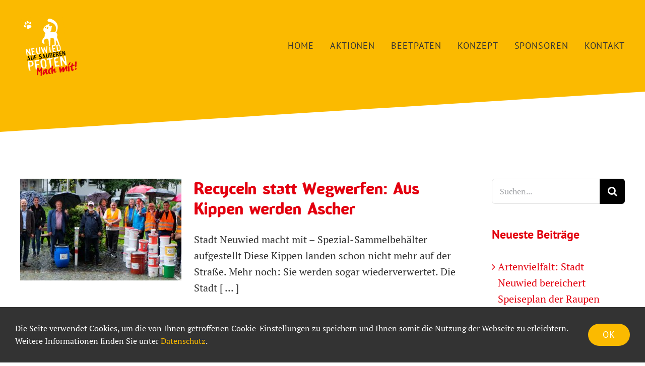

--- FILE ---
content_type: text/html; charset=UTF-8
request_url: https://saubere-pfoten.de/tag/wiederverwertung/
body_size: 13720
content:
<!DOCTYPE html>
<html class="avada-html-layout-wide avada-html-header-position-top avada-html-is-archive avada-is-100-percent-template" lang="de" prefix="og: http://ogp.me/ns# fb: http://ogp.me/ns/fb#">
<head>
	<meta http-equiv="X-UA-Compatible" content="IE=edge" />
	<meta http-equiv="Content-Type" content="text/html; charset=utf-8"/>
	<meta name="viewport" content="width=device-width, initial-scale=1" />
	<title>Wiederverwertung &#8211; Saubere Pfoten</title>
<meta name='robots' content='max-image-preview:large' />
<link rel="alternate" type="application/rss+xml" title="Saubere Pfoten &raquo; Feed" href="https://saubere-pfoten.de/feed/" />
<link rel="alternate" type="application/rss+xml" title="Saubere Pfoten &raquo; Kommentar-Feed" href="https://saubere-pfoten.de/comments/feed/" />
					<link rel="shortcut icon" href="https://saubere-pfoten.de/wp-content/uploads/2022/03/favicon.png" type="image/x-icon" />
		
		
		
				<link rel="alternate" type="application/rss+xml" title="Saubere Pfoten &raquo; Wiederverwertung Schlagwort-Feed" href="https://saubere-pfoten.de/tag/wiederverwertung/feed/" />
<link rel='stylesheet' id='wp-block-library-css'  href='https://saubere-pfoten.de/wp-includes/css/dist/block-library/style.min.css?ver=6.0.11' type='text/css' media='all' />
<style id='wp-block-library-theme-inline-css' type='text/css'>
.wp-block-audio figcaption{color:#555;font-size:13px;text-align:center}.is-dark-theme .wp-block-audio figcaption{color:hsla(0,0%,100%,.65)}.wp-block-code{border:1px solid #ccc;border-radius:4px;font-family:Menlo,Consolas,monaco,monospace;padding:.8em 1em}.wp-block-embed figcaption{color:#555;font-size:13px;text-align:center}.is-dark-theme .wp-block-embed figcaption{color:hsla(0,0%,100%,.65)}.blocks-gallery-caption{color:#555;font-size:13px;text-align:center}.is-dark-theme .blocks-gallery-caption{color:hsla(0,0%,100%,.65)}.wp-block-image figcaption{color:#555;font-size:13px;text-align:center}.is-dark-theme .wp-block-image figcaption{color:hsla(0,0%,100%,.65)}.wp-block-pullquote{border-top:4px solid;border-bottom:4px solid;margin-bottom:1.75em;color:currentColor}.wp-block-pullquote__citation,.wp-block-pullquote cite,.wp-block-pullquote footer{color:currentColor;text-transform:uppercase;font-size:.8125em;font-style:normal}.wp-block-quote{border-left:.25em solid;margin:0 0 1.75em;padding-left:1em}.wp-block-quote cite,.wp-block-quote footer{color:currentColor;font-size:.8125em;position:relative;font-style:normal}.wp-block-quote.has-text-align-right{border-left:none;border-right:.25em solid;padding-left:0;padding-right:1em}.wp-block-quote.has-text-align-center{border:none;padding-left:0}.wp-block-quote.is-large,.wp-block-quote.is-style-large,.wp-block-quote.is-style-plain{border:none}.wp-block-search .wp-block-search__label{font-weight:700}:where(.wp-block-group.has-background){padding:1.25em 2.375em}.wp-block-separator.has-css-opacity{opacity:.4}.wp-block-separator{border:none;border-bottom:2px solid;margin-left:auto;margin-right:auto}.wp-block-separator.has-alpha-channel-opacity{opacity:1}.wp-block-separator:not(.is-style-wide):not(.is-style-dots){width:100px}.wp-block-separator.has-background:not(.is-style-dots){border-bottom:none;height:1px}.wp-block-separator.has-background:not(.is-style-wide):not(.is-style-dots){height:2px}.wp-block-table thead{border-bottom:3px solid}.wp-block-table tfoot{border-top:3px solid}.wp-block-table td,.wp-block-table th{padding:.5em;border:1px solid;word-break:normal}.wp-block-table figcaption{color:#555;font-size:13px;text-align:center}.is-dark-theme .wp-block-table figcaption{color:hsla(0,0%,100%,.65)}.wp-block-video figcaption{color:#555;font-size:13px;text-align:center}.is-dark-theme .wp-block-video figcaption{color:hsla(0,0%,100%,.65)}.wp-block-template-part.has-background{padding:1.25em 2.375em;margin-top:0;margin-bottom:0}
</style>
<style id='global-styles-inline-css' type='text/css'>
body{--wp--preset--color--black: #000000;--wp--preset--color--cyan-bluish-gray: #abb8c3;--wp--preset--color--white: #ffffff;--wp--preset--color--pale-pink: #f78da7;--wp--preset--color--vivid-red: #cf2e2e;--wp--preset--color--luminous-vivid-orange: #ff6900;--wp--preset--color--luminous-vivid-amber: #fcb900;--wp--preset--color--light-green-cyan: #7bdcb5;--wp--preset--color--vivid-green-cyan: #00d084;--wp--preset--color--pale-cyan-blue: #8ed1fc;--wp--preset--color--vivid-cyan-blue: #0693e3;--wp--preset--color--vivid-purple: #9b51e0;--wp--preset--gradient--vivid-cyan-blue-to-vivid-purple: linear-gradient(135deg,rgba(6,147,227,1) 0%,rgb(155,81,224) 100%);--wp--preset--gradient--light-green-cyan-to-vivid-green-cyan: linear-gradient(135deg,rgb(122,220,180) 0%,rgb(0,208,130) 100%);--wp--preset--gradient--luminous-vivid-amber-to-luminous-vivid-orange: linear-gradient(135deg,rgba(252,185,0,1) 0%,rgba(255,105,0,1) 100%);--wp--preset--gradient--luminous-vivid-orange-to-vivid-red: linear-gradient(135deg,rgba(255,105,0,1) 0%,rgb(207,46,46) 100%);--wp--preset--gradient--very-light-gray-to-cyan-bluish-gray: linear-gradient(135deg,rgb(238,238,238) 0%,rgb(169,184,195) 100%);--wp--preset--gradient--cool-to-warm-spectrum: linear-gradient(135deg,rgb(74,234,220) 0%,rgb(151,120,209) 20%,rgb(207,42,186) 40%,rgb(238,44,130) 60%,rgb(251,105,98) 80%,rgb(254,248,76) 100%);--wp--preset--gradient--blush-light-purple: linear-gradient(135deg,rgb(255,206,236) 0%,rgb(152,150,240) 100%);--wp--preset--gradient--blush-bordeaux: linear-gradient(135deg,rgb(254,205,165) 0%,rgb(254,45,45) 50%,rgb(107,0,62) 100%);--wp--preset--gradient--luminous-dusk: linear-gradient(135deg,rgb(255,203,112) 0%,rgb(199,81,192) 50%,rgb(65,88,208) 100%);--wp--preset--gradient--pale-ocean: linear-gradient(135deg,rgb(255,245,203) 0%,rgb(182,227,212) 50%,rgb(51,167,181) 100%);--wp--preset--gradient--electric-grass: linear-gradient(135deg,rgb(202,248,128) 0%,rgb(113,206,126) 100%);--wp--preset--gradient--midnight: linear-gradient(135deg,rgb(2,3,129) 0%,rgb(40,116,252) 100%);--wp--preset--duotone--dark-grayscale: url('#wp-duotone-dark-grayscale');--wp--preset--duotone--grayscale: url('#wp-duotone-grayscale');--wp--preset--duotone--purple-yellow: url('#wp-duotone-purple-yellow');--wp--preset--duotone--blue-red: url('#wp-duotone-blue-red');--wp--preset--duotone--midnight: url('#wp-duotone-midnight');--wp--preset--duotone--magenta-yellow: url('#wp-duotone-magenta-yellow');--wp--preset--duotone--purple-green: url('#wp-duotone-purple-green');--wp--preset--duotone--blue-orange: url('#wp-duotone-blue-orange');--wp--preset--font-size--small: 15px;--wp--preset--font-size--medium: 20px;--wp--preset--font-size--large: 30px;--wp--preset--font-size--x-large: 42px;--wp--preset--font-size--normal: 20px;--wp--preset--font-size--xlarge: 40px;--wp--preset--font-size--huge: 60px;}.has-black-color{color: var(--wp--preset--color--black) !important;}.has-cyan-bluish-gray-color{color: var(--wp--preset--color--cyan-bluish-gray) !important;}.has-white-color{color: var(--wp--preset--color--white) !important;}.has-pale-pink-color{color: var(--wp--preset--color--pale-pink) !important;}.has-vivid-red-color{color: var(--wp--preset--color--vivid-red) !important;}.has-luminous-vivid-orange-color{color: var(--wp--preset--color--luminous-vivid-orange) !important;}.has-luminous-vivid-amber-color{color: var(--wp--preset--color--luminous-vivid-amber) !important;}.has-light-green-cyan-color{color: var(--wp--preset--color--light-green-cyan) !important;}.has-vivid-green-cyan-color{color: var(--wp--preset--color--vivid-green-cyan) !important;}.has-pale-cyan-blue-color{color: var(--wp--preset--color--pale-cyan-blue) !important;}.has-vivid-cyan-blue-color{color: var(--wp--preset--color--vivid-cyan-blue) !important;}.has-vivid-purple-color{color: var(--wp--preset--color--vivid-purple) !important;}.has-black-background-color{background-color: var(--wp--preset--color--black) !important;}.has-cyan-bluish-gray-background-color{background-color: var(--wp--preset--color--cyan-bluish-gray) !important;}.has-white-background-color{background-color: var(--wp--preset--color--white) !important;}.has-pale-pink-background-color{background-color: var(--wp--preset--color--pale-pink) !important;}.has-vivid-red-background-color{background-color: var(--wp--preset--color--vivid-red) !important;}.has-luminous-vivid-orange-background-color{background-color: var(--wp--preset--color--luminous-vivid-orange) !important;}.has-luminous-vivid-amber-background-color{background-color: var(--wp--preset--color--luminous-vivid-amber) !important;}.has-light-green-cyan-background-color{background-color: var(--wp--preset--color--light-green-cyan) !important;}.has-vivid-green-cyan-background-color{background-color: var(--wp--preset--color--vivid-green-cyan) !important;}.has-pale-cyan-blue-background-color{background-color: var(--wp--preset--color--pale-cyan-blue) !important;}.has-vivid-cyan-blue-background-color{background-color: var(--wp--preset--color--vivid-cyan-blue) !important;}.has-vivid-purple-background-color{background-color: var(--wp--preset--color--vivid-purple) !important;}.has-black-border-color{border-color: var(--wp--preset--color--black) !important;}.has-cyan-bluish-gray-border-color{border-color: var(--wp--preset--color--cyan-bluish-gray) !important;}.has-white-border-color{border-color: var(--wp--preset--color--white) !important;}.has-pale-pink-border-color{border-color: var(--wp--preset--color--pale-pink) !important;}.has-vivid-red-border-color{border-color: var(--wp--preset--color--vivid-red) !important;}.has-luminous-vivid-orange-border-color{border-color: var(--wp--preset--color--luminous-vivid-orange) !important;}.has-luminous-vivid-amber-border-color{border-color: var(--wp--preset--color--luminous-vivid-amber) !important;}.has-light-green-cyan-border-color{border-color: var(--wp--preset--color--light-green-cyan) !important;}.has-vivid-green-cyan-border-color{border-color: var(--wp--preset--color--vivid-green-cyan) !important;}.has-pale-cyan-blue-border-color{border-color: var(--wp--preset--color--pale-cyan-blue) !important;}.has-vivid-cyan-blue-border-color{border-color: var(--wp--preset--color--vivid-cyan-blue) !important;}.has-vivid-purple-border-color{border-color: var(--wp--preset--color--vivid-purple) !important;}.has-vivid-cyan-blue-to-vivid-purple-gradient-background{background: var(--wp--preset--gradient--vivid-cyan-blue-to-vivid-purple) !important;}.has-light-green-cyan-to-vivid-green-cyan-gradient-background{background: var(--wp--preset--gradient--light-green-cyan-to-vivid-green-cyan) !important;}.has-luminous-vivid-amber-to-luminous-vivid-orange-gradient-background{background: var(--wp--preset--gradient--luminous-vivid-amber-to-luminous-vivid-orange) !important;}.has-luminous-vivid-orange-to-vivid-red-gradient-background{background: var(--wp--preset--gradient--luminous-vivid-orange-to-vivid-red) !important;}.has-very-light-gray-to-cyan-bluish-gray-gradient-background{background: var(--wp--preset--gradient--very-light-gray-to-cyan-bluish-gray) !important;}.has-cool-to-warm-spectrum-gradient-background{background: var(--wp--preset--gradient--cool-to-warm-spectrum) !important;}.has-blush-light-purple-gradient-background{background: var(--wp--preset--gradient--blush-light-purple) !important;}.has-blush-bordeaux-gradient-background{background: var(--wp--preset--gradient--blush-bordeaux) !important;}.has-luminous-dusk-gradient-background{background: var(--wp--preset--gradient--luminous-dusk) !important;}.has-pale-ocean-gradient-background{background: var(--wp--preset--gradient--pale-ocean) !important;}.has-electric-grass-gradient-background{background: var(--wp--preset--gradient--electric-grass) !important;}.has-midnight-gradient-background{background: var(--wp--preset--gradient--midnight) !important;}.has-small-font-size{font-size: var(--wp--preset--font-size--small) !important;}.has-medium-font-size{font-size: var(--wp--preset--font-size--medium) !important;}.has-large-font-size{font-size: var(--wp--preset--font-size--large) !important;}.has-x-large-font-size{font-size: var(--wp--preset--font-size--x-large) !important;}
</style>
<link rel='stylesheet' id='contact-form-7-css'  href='https://saubere-pfoten.de/wp-content/plugins/contact-form-7/includes/css/styles.css?ver=5.5.6.1' type='text/css' media='all' />
<link rel='stylesheet' id='cf7-material-design-css'  href='https://saubere-pfoten.de/wp-content/plugins/material-design-for-contact-form-7/public/../assets/css/cf7-material-design.css?ver=2.6.4' type='text/css' media='all' />
<link rel='stylesheet' id='wpos-slick-style-css'  href='https://saubere-pfoten.de/wp-content/plugins/wp-logo-showcase-responsive-slider-slider/assets/css/slick.css?ver=3.1.4' type='text/css' media='all' />
<link rel='stylesheet' id='logo_showcase_style-css'  href='https://saubere-pfoten.de/wp-content/plugins/wp-logo-showcase-responsive-slider-slider/assets/css/logo-showcase.css?ver=3.1.4' type='text/css' media='all' />
<link rel='stylesheet' id='cf7cf-style-css'  href='https://saubere-pfoten.de/wp-content/plugins/cf7-conditional-fields/style.css?ver=2.1.5' type='text/css' media='all' />
<link rel='stylesheet' id='child-style-css'  href='https://saubere-pfoten.de/wp-content/themes/Avada-Child-Theme/style.css?ver=6.0.11' type='text/css' media='all' />
<link rel='stylesheet' id='fusion-dynamic-css-css'  href='https://saubere-pfoten.de/wp-content/uploads/fusion-styles/fde588b513160dddf0b21a394b552c7c.min.css?ver=3.7.1' type='text/css' media='all' />
<script type='text/javascript' src='https://saubere-pfoten.de/wp-includes/js/jquery/jquery.min.js?ver=3.6.0' id='jquery-core-js'></script>
<script type='text/javascript' src='https://saubere-pfoten.de/wp-includes/js/jquery/jquery-migrate.min.js?ver=3.3.2' id='jquery-migrate-js'></script>
<link rel="wlwmanifest" type="application/wlwmanifest+xml" href="https://saubere-pfoten.de/wp-includes/wlwmanifest.xml" /> 
<meta name="generator" content="WordPress 6.0.11" />
<link rel="preload" href="https://saubere-pfoten.de/wp-content/themes/Avada/includes/lib/assets/fonts/icomoon/awb-icons.woff" as="font" type="font/woff" crossorigin><link rel="preload" href="//saubere-pfoten.de/wp-content/uploads/fusion-fa-font/fa-brands-400.woff" as="font" type="font/woff2" crossorigin><link rel="preload" href="//saubere-pfoten.de/wp-content/uploads/fusion-fa-font/fa-regular-400.woff" as="font" type="font/woff2" crossorigin><link rel="preload" href="//saubere-pfoten.de/wp-content/uploads/fusion-fa-font/fa-solid-900.woff" as="font" type="font/woff2" crossorigin><style type="text/css" id="css-fb-visibility">@media screen and (max-width: 640px){.fusion-no-small-visibility{display:none !important;}body:not(.fusion-builder-ui-wireframe) .sm-text-align-center{text-align:center !important;}body:not(.fusion-builder-ui-wireframe) .sm-text-align-left{text-align:left !important;}body:not(.fusion-builder-ui-wireframe) .sm-text-align-right{text-align:right !important;}body:not(.fusion-builder-ui-wireframe) .sm-flex-align-center{justify-content:center !important;}body:not(.fusion-builder-ui-wireframe) .sm-flex-align-flex-start{justify-content:flex-start !important;}body:not(.fusion-builder-ui-wireframe) .sm-flex-align-flex-end{justify-content:flex-end !important;}body:not(.fusion-builder-ui-wireframe) .sm-mx-auto{margin-left:auto !important;margin-right:auto !important;}body:not(.fusion-builder-ui-wireframe) .sm-ml-auto{margin-left:auto !important;}body:not(.fusion-builder-ui-wireframe) .sm-mr-auto{margin-right:auto !important;}body:not(.fusion-builder-ui-wireframe) .fusion-absolute-position-small{position:absolute;top:auto;width:100%;}}@media screen and (min-width: 641px) and (max-width: 1024px){.fusion-no-medium-visibility{display:none !important;}body:not(.fusion-builder-ui-wireframe) .md-text-align-center{text-align:center !important;}body:not(.fusion-builder-ui-wireframe) .md-text-align-left{text-align:left !important;}body:not(.fusion-builder-ui-wireframe) .md-text-align-right{text-align:right !important;}body:not(.fusion-builder-ui-wireframe) .md-flex-align-center{justify-content:center !important;}body:not(.fusion-builder-ui-wireframe) .md-flex-align-flex-start{justify-content:flex-start !important;}body:not(.fusion-builder-ui-wireframe) .md-flex-align-flex-end{justify-content:flex-end !important;}body:not(.fusion-builder-ui-wireframe) .md-mx-auto{margin-left:auto !important;margin-right:auto !important;}body:not(.fusion-builder-ui-wireframe) .md-ml-auto{margin-left:auto !important;}body:not(.fusion-builder-ui-wireframe) .md-mr-auto{margin-right:auto !important;}body:not(.fusion-builder-ui-wireframe) .fusion-absolute-position-medium{position:absolute;top:auto;width:100%;}}@media screen and (min-width: 1025px){.fusion-no-large-visibility{display:none !important;}body:not(.fusion-builder-ui-wireframe) .lg-text-align-center{text-align:center !important;}body:not(.fusion-builder-ui-wireframe) .lg-text-align-left{text-align:left !important;}body:not(.fusion-builder-ui-wireframe) .lg-text-align-right{text-align:right !important;}body:not(.fusion-builder-ui-wireframe) .lg-flex-align-center{justify-content:center !important;}body:not(.fusion-builder-ui-wireframe) .lg-flex-align-flex-start{justify-content:flex-start !important;}body:not(.fusion-builder-ui-wireframe) .lg-flex-align-flex-end{justify-content:flex-end !important;}body:not(.fusion-builder-ui-wireframe) .lg-mx-auto{margin-left:auto !important;margin-right:auto !important;}body:not(.fusion-builder-ui-wireframe) .lg-ml-auto{margin-left:auto !important;}body:not(.fusion-builder-ui-wireframe) .lg-mr-auto{margin-right:auto !important;}body:not(.fusion-builder-ui-wireframe) .fusion-absolute-position-large{position:absolute;top:auto;width:100%;}}</style>		<script type="text/javascript">
			var doc = document.documentElement;
			doc.setAttribute( 'data-useragent', navigator.userAgent );
		</script>
		
	</head>

<body class="archive tag tag-wiederverwertung tag-7 fusion-image-hovers fusion-pagination-sizing fusion-button_type-flat fusion-button_span-no fusion-button_gradient-linear avada-image-rollover-circle-yes avada-image-rollover-yes avada-image-rollover-direction-fade fusion-body ltr no-mobile-sticky-header no-mobile-slidingbar no-mobile-totop avada-has-rev-slider-styles fusion-disable-outline fusion-sub-menu-fade mobile-logo-pos-left layout-wide-mode avada-has-boxed-modal-shadow- layout-scroll-offset-full avada-has-zero-margin-offset-top fusion-top-header menu-text-align-center mobile-menu-design-flyout fusion-show-pagination-text fusion-header-layout-v1 avada-responsive avada-footer-fx-none avada-menu-highlight-style-bottombar fusion-search-form-classic fusion-main-menu-search-overlay fusion-avatar-circle avada-sticky-shrinkage avada-dropdown-styles avada-blog-layout-medium avada-blog-archive-layout-medium avada-header-shadow-no avada-menu-icon-position-left avada-has-breadcrumb-mobile-hidden avada-has-titlebar-hide avada-has-footer-widget-bg-image avada-header-border-color-full-transparent avada-has-pagination-width_height avada-flyout-menu-direction-fade avada-ec-views-v1" >
	<svg xmlns="http://www.w3.org/2000/svg" viewBox="0 0 0 0" width="0" height="0" focusable="false" role="none" style="visibility: hidden; position: absolute; left: -9999px; overflow: hidden;" ><defs><filter id="wp-duotone-dark-grayscale"><feColorMatrix color-interpolation-filters="sRGB" type="matrix" values=" .299 .587 .114 0 0 .299 .587 .114 0 0 .299 .587 .114 0 0 .299 .587 .114 0 0 " /><feComponentTransfer color-interpolation-filters="sRGB" ><feFuncR type="table" tableValues="0 0.49803921568627" /><feFuncG type="table" tableValues="0 0.49803921568627" /><feFuncB type="table" tableValues="0 0.49803921568627" /><feFuncA type="table" tableValues="1 1" /></feComponentTransfer><feComposite in2="SourceGraphic" operator="in" /></filter></defs></svg><svg xmlns="http://www.w3.org/2000/svg" viewBox="0 0 0 0" width="0" height="0" focusable="false" role="none" style="visibility: hidden; position: absolute; left: -9999px; overflow: hidden;" ><defs><filter id="wp-duotone-grayscale"><feColorMatrix color-interpolation-filters="sRGB" type="matrix" values=" .299 .587 .114 0 0 .299 .587 .114 0 0 .299 .587 .114 0 0 .299 .587 .114 0 0 " /><feComponentTransfer color-interpolation-filters="sRGB" ><feFuncR type="table" tableValues="0 1" /><feFuncG type="table" tableValues="0 1" /><feFuncB type="table" tableValues="0 1" /><feFuncA type="table" tableValues="1 1" /></feComponentTransfer><feComposite in2="SourceGraphic" operator="in" /></filter></defs></svg><svg xmlns="http://www.w3.org/2000/svg" viewBox="0 0 0 0" width="0" height="0" focusable="false" role="none" style="visibility: hidden; position: absolute; left: -9999px; overflow: hidden;" ><defs><filter id="wp-duotone-purple-yellow"><feColorMatrix color-interpolation-filters="sRGB" type="matrix" values=" .299 .587 .114 0 0 .299 .587 .114 0 0 .299 .587 .114 0 0 .299 .587 .114 0 0 " /><feComponentTransfer color-interpolation-filters="sRGB" ><feFuncR type="table" tableValues="0.54901960784314 0.98823529411765" /><feFuncG type="table" tableValues="0 1" /><feFuncB type="table" tableValues="0.71764705882353 0.25490196078431" /><feFuncA type="table" tableValues="1 1" /></feComponentTransfer><feComposite in2="SourceGraphic" operator="in" /></filter></defs></svg><svg xmlns="http://www.w3.org/2000/svg" viewBox="0 0 0 0" width="0" height="0" focusable="false" role="none" style="visibility: hidden; position: absolute; left: -9999px; overflow: hidden;" ><defs><filter id="wp-duotone-blue-red"><feColorMatrix color-interpolation-filters="sRGB" type="matrix" values=" .299 .587 .114 0 0 .299 .587 .114 0 0 .299 .587 .114 0 0 .299 .587 .114 0 0 " /><feComponentTransfer color-interpolation-filters="sRGB" ><feFuncR type="table" tableValues="0 1" /><feFuncG type="table" tableValues="0 0.27843137254902" /><feFuncB type="table" tableValues="0.5921568627451 0.27843137254902" /><feFuncA type="table" tableValues="1 1" /></feComponentTransfer><feComposite in2="SourceGraphic" operator="in" /></filter></defs></svg><svg xmlns="http://www.w3.org/2000/svg" viewBox="0 0 0 0" width="0" height="0" focusable="false" role="none" style="visibility: hidden; position: absolute; left: -9999px; overflow: hidden;" ><defs><filter id="wp-duotone-midnight"><feColorMatrix color-interpolation-filters="sRGB" type="matrix" values=" .299 .587 .114 0 0 .299 .587 .114 0 0 .299 .587 .114 0 0 .299 .587 .114 0 0 " /><feComponentTransfer color-interpolation-filters="sRGB" ><feFuncR type="table" tableValues="0 0" /><feFuncG type="table" tableValues="0 0.64705882352941" /><feFuncB type="table" tableValues="0 1" /><feFuncA type="table" tableValues="1 1" /></feComponentTransfer><feComposite in2="SourceGraphic" operator="in" /></filter></defs></svg><svg xmlns="http://www.w3.org/2000/svg" viewBox="0 0 0 0" width="0" height="0" focusable="false" role="none" style="visibility: hidden; position: absolute; left: -9999px; overflow: hidden;" ><defs><filter id="wp-duotone-magenta-yellow"><feColorMatrix color-interpolation-filters="sRGB" type="matrix" values=" .299 .587 .114 0 0 .299 .587 .114 0 0 .299 .587 .114 0 0 .299 .587 .114 0 0 " /><feComponentTransfer color-interpolation-filters="sRGB" ><feFuncR type="table" tableValues="0.78039215686275 1" /><feFuncG type="table" tableValues="0 0.94901960784314" /><feFuncB type="table" tableValues="0.35294117647059 0.47058823529412" /><feFuncA type="table" tableValues="1 1" /></feComponentTransfer><feComposite in2="SourceGraphic" operator="in" /></filter></defs></svg><svg xmlns="http://www.w3.org/2000/svg" viewBox="0 0 0 0" width="0" height="0" focusable="false" role="none" style="visibility: hidden; position: absolute; left: -9999px; overflow: hidden;" ><defs><filter id="wp-duotone-purple-green"><feColorMatrix color-interpolation-filters="sRGB" type="matrix" values=" .299 .587 .114 0 0 .299 .587 .114 0 0 .299 .587 .114 0 0 .299 .587 .114 0 0 " /><feComponentTransfer color-interpolation-filters="sRGB" ><feFuncR type="table" tableValues="0.65098039215686 0.40392156862745" /><feFuncG type="table" tableValues="0 1" /><feFuncB type="table" tableValues="0.44705882352941 0.4" /><feFuncA type="table" tableValues="1 1" /></feComponentTransfer><feComposite in2="SourceGraphic" operator="in" /></filter></defs></svg><svg xmlns="http://www.w3.org/2000/svg" viewBox="0 0 0 0" width="0" height="0" focusable="false" role="none" style="visibility: hidden; position: absolute; left: -9999px; overflow: hidden;" ><defs><filter id="wp-duotone-blue-orange"><feColorMatrix color-interpolation-filters="sRGB" type="matrix" values=" .299 .587 .114 0 0 .299 .587 .114 0 0 .299 .587 .114 0 0 .299 .587 .114 0 0 " /><feComponentTransfer color-interpolation-filters="sRGB" ><feFuncR type="table" tableValues="0.098039215686275 1" /><feFuncG type="table" tableValues="0 0.66274509803922" /><feFuncB type="table" tableValues="0.84705882352941 0.41960784313725" /><feFuncA type="table" tableValues="1 1" /></feComponentTransfer><feComposite in2="SourceGraphic" operator="in" /></filter></defs></svg>	<a class="skip-link screen-reader-text" href="#content">Zum Inhalt springen</a>

	<div id="boxed-wrapper">
		<div class="fusion-sides-frame"></div>
		<div id="wrapper" class="fusion-wrapper">
			<div id="home" style="position:relative;top:-1px;"></div>
			
				
			<header class="fusion-header-wrapper">
				<div class="fusion-header-v1 fusion-logo-alignment fusion-logo-left fusion-sticky-menu-1 fusion-sticky-logo-1 fusion-mobile-logo-1  fusion-mobile-menu-design-flyout fusion-header-has-flyout-menu">
					<div class="fusion-header-sticky-height"></div>
<div class="fusion-header">
	<div class="fusion-row">
					<div class="fusion-header-has-flyout-menu-content">
					<div class="fusion-logo" data-margin-top="31px" data-margin-bottom="31px" data-margin-left="0px" data-margin-right="0px">
			<a class="fusion-logo-link"  href="https://saubere-pfoten.de/" >

						<!-- standard logo -->
			<img src="https://saubere-pfoten.de/wp-content/uploads/2021/12/SNR_NASP_LOGO_Claim_sRGB_112x120px.svg" srcset="https://saubere-pfoten.de/wp-content/uploads/2021/12/SNR_NASP_LOGO_Claim_sRGB_112x120px.svg 1x" width="112" height="120" alt="Saubere Pfoten Logo" data-retina_logo_url="" class="fusion-standard-logo" />

											<!-- mobile logo -->
				<img src="https://saubere-pfoten.de/wp-content/uploads/2021/12/SNR_NASP_LOGO_Claim_sRGB_112x120px.svg" srcset="https://saubere-pfoten.de/wp-content/uploads/2021/12/SNR_NASP_LOGO_Claim_sRGB_112x120px.svg 1x" width="112" height="120" alt="Saubere Pfoten Logo" data-retina_logo_url="" class="fusion-mobile-logo" />
			
											<!-- sticky header logo -->
				<img src="https://saubere-pfoten.de/wp-content/uploads/2021/12/SNR_NASP_LOGO_Claim_sRGB_112x120px.svg" srcset="https://saubere-pfoten.de/wp-content/uploads/2021/12/SNR_NASP_LOGO_Claim_sRGB_112x120px.svg 1x" width="112" height="120" alt="Saubere Pfoten Logo" data-retina_logo_url="" class="fusion-sticky-logo" />
					</a>
		</div>		<nav class="fusion-main-menu" aria-label="Hauptmenü"><div class="fusion-overlay-search">		<form role="search" class="searchform fusion-search-form  fusion-search-form-classic" method="get" action="https://saubere-pfoten.de/">
			<div class="fusion-search-form-content">

				
				<div class="fusion-search-field search-field">
					<label><span class="screen-reader-text">Suche nach:</span>
													<input type="search" value="" name="s" class="s" placeholder="Suchen..." required aria-required="true" aria-label="Suchen..."/>
											</label>
				</div>
				<div class="fusion-search-button search-button">
					<input type="submit" class="fusion-search-submit searchsubmit" aria-label="Suche" value="&#xf002;" />
									</div>

				
			</div>


			
		</form>
		<div class="fusion-search-spacer"></div><a href="#" role="button" aria-label="Schließe die Suche" class="fusion-close-search"></a></div><ul id="menu-hauptmenue" class="fusion-menu"><li  id="menu-item-30"  class="menu-item menu-item-type-post_type menu-item-object-page menu-item-home menu-item-30"  data-item-id="30"><a  href="https://saubere-pfoten.de/" class="fusion-bottombar-highlight"><span class="menu-text">Home</span></a></li><li  id="menu-item-31"  class="menu-item menu-item-type-post_type menu-item-object-page current_page_parent menu-item-31"  data-item-id="31"><a  href="https://saubere-pfoten.de/aktionen/" class="fusion-bottombar-highlight"><span class="menu-text">Aktionen</span></a></li><li  id="menu-item-32"  class="menu-item menu-item-type-post_type menu-item-object-page menu-item-32"  data-item-id="32"><a  href="https://saubere-pfoten.de/beetpaten/" class="fusion-bottombar-highlight"><span class="menu-text">Beetpaten</span></a></li><li  id="menu-item-34"  class="menu-item menu-item-type-post_type menu-item-object-page menu-item-34"  data-item-id="34"><a  href="https://saubere-pfoten.de/konzept/" class="fusion-bottombar-highlight"><span class="menu-text">Konzept</span></a></li><li  id="menu-item-35"  class="menu-item menu-item-type-post_type menu-item-object-page menu-item-35"  data-item-id="35"><a  href="https://saubere-pfoten.de/sponsoren/" class="fusion-bottombar-highlight"><span class="menu-text">Sponsoren</span></a></li><li  id="menu-item-33"  class="menu-item menu-item-type-post_type menu-item-object-page menu-item-33"  data-item-id="33"><a  href="https://saubere-pfoten.de/kontakt/" class="fusion-bottombar-highlight"><span class="menu-text">Kontakt</span></a></li></ul></nav><nav class="fusion-main-menu fusion-sticky-menu" aria-label="Hauptmenü fixiert"><div class="fusion-overlay-search">		<form role="search" class="searchform fusion-search-form  fusion-search-form-classic" method="get" action="https://saubere-pfoten.de/">
			<div class="fusion-search-form-content">

				
				<div class="fusion-search-field search-field">
					<label><span class="screen-reader-text">Suche nach:</span>
													<input type="search" value="" name="s" class="s" placeholder="Suchen..." required aria-required="true" aria-label="Suchen..."/>
											</label>
				</div>
				<div class="fusion-search-button search-button">
					<input type="submit" class="fusion-search-submit searchsubmit" aria-label="Suche" value="&#xf002;" />
									</div>

				
			</div>


			
		</form>
		<div class="fusion-search-spacer"></div><a href="#" role="button" aria-label="Schließe die Suche" class="fusion-close-search"></a></div><ul id="menu-hauptmenue-1" class="fusion-menu"><li   class="menu-item menu-item-type-post_type menu-item-object-page menu-item-home menu-item-30"  data-item-id="30"><a  href="https://saubere-pfoten.de/" class="fusion-bottombar-highlight"><span class="menu-text">Home</span></a></li><li   class="menu-item menu-item-type-post_type menu-item-object-page current_page_parent menu-item-31"  data-item-id="31"><a  href="https://saubere-pfoten.de/aktionen/" class="fusion-bottombar-highlight"><span class="menu-text">Aktionen</span></a></li><li   class="menu-item menu-item-type-post_type menu-item-object-page menu-item-32"  data-item-id="32"><a  href="https://saubere-pfoten.de/beetpaten/" class="fusion-bottombar-highlight"><span class="menu-text">Beetpaten</span></a></li><li   class="menu-item menu-item-type-post_type menu-item-object-page menu-item-34"  data-item-id="34"><a  href="https://saubere-pfoten.de/konzept/" class="fusion-bottombar-highlight"><span class="menu-text">Konzept</span></a></li><li   class="menu-item menu-item-type-post_type menu-item-object-page menu-item-35"  data-item-id="35"><a  href="https://saubere-pfoten.de/sponsoren/" class="fusion-bottombar-highlight"><span class="menu-text">Sponsoren</span></a></li><li   class="menu-item menu-item-type-post_type menu-item-object-page menu-item-33"  data-item-id="33"><a  href="https://saubere-pfoten.de/kontakt/" class="fusion-bottombar-highlight"><span class="menu-text">Kontakt</span></a></li></ul></nav><div class="fusion-mobile-navigation"><ul id="menu-mobilmenue" class="fusion-mobile-menu"><li  id="menu-item-36"  class="menu-item menu-item-type-post_type menu-item-object-page menu-item-home menu-item-36"  data-item-id="36"><a  href="https://saubere-pfoten.de/" class="fusion-bottombar-highlight"><span class="menu-text">Home</span></a></li><li  id="menu-item-37"  class="menu-item menu-item-type-post_type menu-item-object-page current_page_parent menu-item-37"  data-item-id="37"><a  href="https://saubere-pfoten.de/aktionen/" class="fusion-bottombar-highlight"><span class="menu-text">Aktionen</span></a></li><li  id="menu-item-38"  class="menu-item menu-item-type-post_type menu-item-object-page menu-item-38"  data-item-id="38"><a  href="https://saubere-pfoten.de/beetpaten/" class="fusion-bottombar-highlight"><span class="menu-text">Beetpaten</span></a></li><li  id="menu-item-42"  class="menu-item menu-item-type-post_type menu-item-object-page menu-item-42"  data-item-id="42"><a  href="https://saubere-pfoten.de/konzept/" class="fusion-bottombar-highlight"><span class="menu-text">Konzept</span></a></li><li  id="menu-item-43"  class="menu-item menu-item-type-post_type menu-item-object-page menu-item-43"  data-item-id="43"><a  href="https://saubere-pfoten.de/sponsoren/" class="fusion-bottombar-highlight"><span class="menu-text">Sponsoren</span></a></li><li  id="menu-item-41"  class="menu-item menu-item-type-post_type menu-item-object-page menu-item-41"  data-item-id="41"><a  href="https://saubere-pfoten.de/kontakt/" class="fusion-bottombar-highlight"><span class="menu-text">Kontakt</span></a></li><li  id="menu-item-40"  class="menu-item menu-item-type-post_type menu-item-object-page menu-item-40"  data-item-id="40"><a  href="https://saubere-pfoten.de/impressum/" class="fusion-bottombar-highlight"><span class="menu-text">Impressum</span></a></li><li  id="menu-item-39"  class="menu-item menu-item-type-post_type menu-item-object-page menu-item-39"  data-item-id="39"><a  href="https://saubere-pfoten.de/datenschutz/" class="fusion-bottombar-highlight"><span class="menu-text">Datenschutz</span></a></li></ul></div><div class="fusion-flyout-menu-icons fusion-flyout-mobile-menu-icons">
	
	
	
				<a class="fusion-flyout-menu-toggle" aria-hidden="true" aria-label="Toggle Menu" href="#">
			<div class="fusion-toggle-icon-line"></div>
			<div class="fusion-toggle-icon-line"></div>
			<div class="fusion-toggle-icon-line"></div>
		</a>
	</div>


<div class="fusion-flyout-menu-bg"></div>

<nav class="fusion-mobile-nav-holder fusion-flyout-menu fusion-flyout-mobile-menu" aria-label="Main Menu Mobile"></nav>

	<nav class="fusion-mobile-nav-holder fusion-flyout-menu fusion-flyout-mobile-menu fusion-mobile-sticky-nav-holder" aria-label="Main Menu Mobile Sticky"></nav>
							</div>
			</div>
</div>
				</div>
				<div class="fusion-clearfix"></div>
			</header>
							
						<div id="sliders-container" class="fusion-slider-visibility">
					</div>
				
				
			
			
						<main id="main" class="clearfix width-100">
				<div class="fusion-row" style="max-width:100%;">
<section id="content" style="width: 100%;">
			<div class="post-content">
			<div class="fusion-fullwidth fullwidth-box fusion-builder-row-1 fusion-flex-container nonhundred-percent-fullwidth non-hundred-percent-height-scrolling" style="background-color: #ffffff;background-position: center center;background-repeat: no-repeat;border-width: 0px 0px 0px 0px;border-color:#e2e2e2;border-style:solid;" ><div class="fusion-builder-row fusion-row fusion-flex-align-items-flex-start" style="max-width:1248px;margin-left: calc(-4% / 2 );margin-right: calc(-4% / 2 );"><div class="fusion-layout-column fusion_builder_column fusion-builder-column-0 fusion_builder_column_1_1 1_1 fusion-flex-column"><div class="fusion-column-wrapper fusion-flex-justify-content-flex-start fusion-content-layout-column" style="background-position:left top;background-repeat:no-repeat;-webkit-background-size:cover;-moz-background-size:cover;-o-background-size:cover;background-size:cover;padding: 0px 0px 0px 0px;"><div class="fusion-section-separator section-separator slant fusion-section-separator-1"><div class="fusion-section-separator-svg fusion-section-separator-fullwidth" style="padding:0;"><svg class="fusion-slant-candy" xmlns="http://www.w3.org/2000/svg" version="1.1" width="100%" height="100" viewBox="0 0 100 100" preserveAspectRatio="none" style="padding:0;" fill="rgba(251,186,0,1)"><path d="M0 100 L0 0 L100 0 Z"></path></svg></div><div class="fusion-section-separator-spacer fusion-section-separator-fullwidth"><div class="fusion-section-separator-spacer-height" style="height:99px;"></div></div><style type="text/css">.fusion-section-separator.fusion-section-separator-1 .fusion-section-separator-svg svg,.fusion-section-separator.fusion-section-separator-1 .fusion-section-separator-svg-bg{height:80px;}.fusion-section-separator.fusion-section-separator-1 .fusion-section-separator-spacer-height{height:80px !important;padding-top:inherit !important;}</style></div></div><style type="text/css">.fusion-body .fusion-builder-column-0{width:100% !important;margin-top : 0px;margin-bottom : 20px;}.fusion-builder-column-0 > .fusion-column-wrapper {padding-top : 0px !important;padding-right : 0px !important;margin-right : 1.92%;padding-bottom : 0px !important;padding-left : 0px !important;margin-left : 1.92%;}@media only screen and (max-width:1024px) {.fusion-body .fusion-builder-column-0{width:100% !important;order : 0;}.fusion-builder-column-0 > .fusion-column-wrapper {margin-right : 1.92%;margin-left : 1.92%;}}@media only screen and (max-width:640px) {.fusion-body .fusion-builder-column-0{width:100% !important;order : 0;}.fusion-builder-column-0 > .fusion-column-wrapper {margin-right : 1.92%;margin-left : 1.92%;}}</style></div></div><style type="text/css">.fusion-body .fusion-flex-container.fusion-builder-row-1{ padding-top : 0px;margin-top : 0px;padding-right : 30px;padding-bottom : 0px;margin-bottom : 0px;padding-left : 30px;}</style></div><div class="fusion-fullwidth fullwidth-box fusion-builder-row-2 fusion-flex-container nonhundred-percent-fullwidth non-hundred-percent-height-scrolling" style="background-color: rgba(255,255,255,0);background-position: center center;background-repeat: no-repeat;border-width: 0px 0px 0px 0px;border-color:#e2e2e2;border-style:solid;" ><div class="fusion-builder-row fusion-row fusion-flex-align-items-flex-start" style="max-width:1248px;margin-left: calc(-4% / 2 );margin-right: calc(-4% / 2 );"><div class="fusion-layout-column fusion_builder_column fusion-builder-column-1 fusion_builder_column_3_4 3_4 fusion-flex-column"><div class="fusion-column-wrapper fusion-flex-justify-content-flex-start fusion-content-layout-column" style="background-position:left top;background-repeat:no-repeat;-webkit-background-size:cover;-moz-background-size:cover;-o-background-size:cover;background-size:cover;padding: 0px 0px 0px 0px;"><div class="fusion-archives-tb" data-infinite-post-class="post" ><div class="fusion-blog-shortcode fusion-blog-shortcode-1 fusion-blog-archive fusion-blog-layout-medium fusion-blog-infinite"><div class="fusion-posts-container fusion-posts-container-infinite fusion-blog-rollover" data-pages="1"><article id="blog-1-post-53" class="fusion-post-medium post-53 post type-post status-publish format-standard has-post-thumbnail hentry category-allgemein tag-recycling tag-sensibilisierung tag-tobacycle tag-wiederverwertung tag-zigarettenkippen">
	<style type="text/css">
		
		
		
		
			</style>


			<div class="fusion-flexslider flexslider fusion-flexslider-loading fusion-post-slideshow" style="">
		<ul class="slides">
			
														<li><div  class="fusion-image-wrapper fusion-image-size-fixed" aria-haspopup="true">
				<img width="320" height="202" src="https://saubere-pfoten.de/wp-content/uploads/2021/12/Neuwied-auf-sauberen-Pfoten-Tobacycle-03-320x202.jpg" class="attachment-blog-medium size-blog-medium wp-post-image" alt="" /><div class="fusion-rollover">
	<div class="fusion-rollover-content">

														<a class="fusion-rollover-link" href="https://saubere-pfoten.de/2021/10/26/recyceln-statt-wegwerfen-aus-kippen-werden-ascher/">Recyceln statt Wegwerfen: Aus Kippen werden Ascher</a>
			
								
		
												<h4 class="fusion-rollover-title">
					<a class="fusion-rollover-title-link" href="https://saubere-pfoten.de/2021/10/26/recyceln-statt-wegwerfen-aus-kippen-werden-ascher/">
						Recyceln statt Wegwerfen: Aus Kippen werden Ascher					</a>
				</h4>
			
								
		
						<a class="fusion-link-wrapper" href="https://saubere-pfoten.de/2021/10/26/recyceln-statt-wegwerfen-aus-kippen-werden-ascher/" aria-label="Recyceln statt Wegwerfen: Aus Kippen werden Ascher"></a>
	</div>
</div>
</div>
</li>
			
			
																																																																				</ul>
	</div>
	<div class="fusion-post-content post-content"><h2 class="blog-shortcode-post-title entry-title"><a href="https://saubere-pfoten.de/2021/10/26/recyceln-statt-wegwerfen-aus-kippen-werden-ascher/">Recyceln statt Wegwerfen: Aus Kippen werden Ascher</a></h2><div class="fusion-post-content-container"><p>Stadt Neuwied macht mit – Spezial-Sammelbehälter aufgestellt Diese Kippen landen schon nicht mehr auf der Straße. Mehr noch: Sie werden sogar wiederverwertet. Die Stadt [ ... ]</p></div></div><div class="fusion-clearfix"></div><div class="fusion-meta-info"><div class="fusion-alignleft"><span class="vcard" style="display: none;"><span class="fn"><a href="https://saubere-pfoten.de/author/snr-redaktion/" title="Beiträge von Erhard Jung" rel="author">Erhard Jung</a></span></span><span class="updated" style="display:none;">2022-05-11T08:39:05+02:00</span><span>26. Oktober 2021</span><span class="fusion-inline-sep">|</span><span class="meta-tags">Schlagw&ouml;rter: <a href="https://saubere-pfoten.de/tag/recycling/" rel="tag">Recycling</a>, <a href="https://saubere-pfoten.de/tag/sensibilisierung/" rel="tag">Sensibilisierung</a>, <a href="https://saubere-pfoten.de/tag/tobacycle/" rel="tag">Tobacycle</a>, <a href="https://saubere-pfoten.de/tag/wiederverwertung/" rel="tag">Wiederverwertung</a>, <a href="https://saubere-pfoten.de/tag/zigarettenkippen/" rel="tag">Zigarettenkippen</a></span><span class="fusion-inline-sep">|</span></div><div class="fusion-alignright"><a class="fusion-read-more" href="https://saubere-pfoten.de/2021/10/26/recyceln-statt-wegwerfen-aus-kippen-werden-ascher/" aria-label="More on Recyceln statt Wegwerfen: Aus Kippen werden Ascher">Weiterlesen</a></div></div></article>
</div></div></div></div><style type="text/css">.fusion-body .fusion-builder-column-1{width:75% !important;margin-top : 0px;margin-bottom : 20px;}.fusion-builder-column-1 > .fusion-column-wrapper {padding-top : 0px !important;padding-right : 0px !important;margin-right : 2.56%;padding-bottom : 0px !important;padding-left : 0px !important;margin-left : 2.56%;}@media only screen and (max-width:1024px) {.fusion-body .fusion-builder-column-1{width:75% !important;order : 0;}.fusion-builder-column-1 > .fusion-column-wrapper {margin-right : 2.56%;margin-left : 2.56%;}}@media only screen and (max-width:640px) {.fusion-body .fusion-builder-column-1{width:100% !important;order : 0;}.fusion-builder-column-1 > .fusion-column-wrapper {margin-right : 1.92%;margin-left : 1.92%;}}</style></div><div class="fusion-layout-column fusion_builder_column fusion-builder-column-2 fusion_builder_column_1_4 1_4 fusion-flex-column"><div class="fusion-column-wrapper fusion-flex-justify-content-flex-start fusion-content-layout-column" style="background-position:left top;background-repeat:no-repeat;-webkit-background-size:cover;-moz-background-size:cover;-o-background-size:cover;background-size:cover;padding: 0px 0px 0px 0px;"><div class="fusion-widget-area fusion-widget-area-1 fusion-content-widget-area"><style type="text/css">.fusion-widget-area-1 {padding:0px 0px 0px 0px;}.fusion-widget-area-1 .widget h4 {color:#e3000f;}.fusion-widget-area-1 .widget .heading h4 {color:#e3000f;}</style><section id="search-2" class="widget widget_search" style="border-style: solid;border-color:transparent;border-width:0px;">		<form role="search" class="searchform fusion-search-form  fusion-search-form-classic" method="get" action="https://saubere-pfoten.de/">
			<div class="fusion-search-form-content">

				
				<div class="fusion-search-field search-field">
					<label><span class="screen-reader-text">Suche nach:</span>
													<input type="search" value="" name="s" class="s" placeholder="Suchen..." required aria-required="true" aria-label="Suchen..."/>
											</label>
				</div>
				<div class="fusion-search-button search-button">
					<input type="submit" class="fusion-search-submit searchsubmit" aria-label="Suche" value="&#xf002;" />
									</div>

				
			</div>


			
		</form>
		</section>
		<section id="recent-posts-2" class="widget widget_recent_entries" style="border-style: solid;border-color:transparent;border-width:0px;">
		<div class="heading"><h4 class="widget-title">Neueste Beiträge</h4></div>
		<ul>
											<li>
					<a href="https://saubere-pfoten.de/2023/08/01/artenvielfalt-stadt-neuwied-bereichert-speiseplan-der-raupen/">Artenvielfalt: Stadt Neuwied bereichert Speiseplan der Raupen</a>
									</li>
											<li>
					<a href="https://saubere-pfoten.de/2022/06/20/stadt-sieht-artenvielfalt-auch-als-kommunale-aufgabe/">Stadt sieht Artenvielfalt auch als kommunale Aufgabe</a>
									</li>
											<li>
					<a href="https://saubere-pfoten.de/2022/06/15/biodiversitaet-durch-bienenbeete-und-bienenwiesen/">Biodiversität durch Bienenbeete und Bienenwiesen</a>
									</li>
					</ul>

		</section><section id="tag_cloud-2" class="widget widget_tag_cloud" style="border-style: solid;border-color:transparent;border-width:0px;"><div class="heading"><h4 class="widget-title">Schlagwörter</h4></div><div class="tagcloud"><a href="https://saubere-pfoten.de/tag/artenvielfalt/" class="tag-cloud-link tag-link-40 tag-link-position-1" aria-label="Artenvielfalt (2 Einträge)">Artenvielfalt</a>
<a href="https://saubere-pfoten.de/tag/aufraeumaktion/" class="tag-cloud-link tag-link-19 tag-link-position-2" aria-label="Aufräumaktion (4 Einträge)">Aufräumaktion</a>
<a href="https://saubere-pfoten.de/tag/beetpatenschaft/" class="tag-cloud-link tag-link-31 tag-link-position-3" aria-label="Beetpatenschaft (1 Eintrag)">Beetpatenschaft</a>
<a href="https://saubere-pfoten.de/tag/bewusstsein/" class="tag-cloud-link tag-link-29 tag-link-position-4" aria-label="Bewusstsein (3 Einträge)">Bewusstsein</a>
<a href="https://saubere-pfoten.de/tag/bienenbeet/" class="tag-cloud-link tag-link-36 tag-link-position-5" aria-label="Bienenbeet (1 Eintrag)">Bienenbeet</a>
<a href="https://saubere-pfoten.de/tag/bienenwiese/" class="tag-cloud-link tag-link-38 tag-link-position-6" aria-label="Bienenwiese (2 Einträge)">Bienenwiese</a>
<a href="https://saubere-pfoten.de/tag/biodiversitaet/" class="tag-cloud-link tag-link-37 tag-link-position-7" aria-label="Biodiversität (2 Einträge)">Biodiversität</a>
<a href="https://saubere-pfoten.de/tag/ehrenamt/" class="tag-cloud-link tag-link-18 tag-link-position-8" aria-label="Ehrenamt (1 Eintrag)">Ehrenamt</a>
<a href="https://saubere-pfoten.de/tag/eigenverantwortung/" class="tag-cloud-link tag-link-8 tag-link-position-9" aria-label="Eigenverantwortung (14 Einträge)">Eigenverantwortung</a>
<a href="https://saubere-pfoten.de/tag/fruehjahrsputz/" class="tag-cloud-link tag-link-17 tag-link-position-10" aria-label="Frühjahrsputz (2 Einträge)">Frühjahrsputz</a>
<a href="https://saubere-pfoten.de/tag/gebrauchte-masken/" class="tag-cloud-link tag-link-21 tag-link-position-11" aria-label="Gebrauchte Masken (2 Einträge)">Gebrauchte Masken</a>
<a href="https://saubere-pfoten.de/tag/hundekot/" class="tag-cloud-link tag-link-16 tag-link-position-12" aria-label="Hundekot (3 Einträge)">Hundekot</a>
<a href="https://saubere-pfoten.de/tag/insektenschutz/" class="tag-cloud-link tag-link-39 tag-link-position-13" aria-label="Insektenschutz (1 Eintrag)">Insektenschutz</a>
<a href="https://saubere-pfoten.de/tag/kampagne/" class="tag-cloud-link tag-link-25 tag-link-position-14" aria-label="Kampagne (9 Einträge)">Kampagne</a>
<a href="https://saubere-pfoten.de/tag/kaugummis/" class="tag-cloud-link tag-link-30 tag-link-position-15" aria-label="Kaugummis (1 Eintrag)">Kaugummis</a>
<a href="https://saubere-pfoten.de/tag/malwettbewerb/" class="tag-cloud-link tag-link-34 tag-link-position-16" aria-label="Malwettbewerb (1 Eintrag)">Malwettbewerb</a>
<a href="https://saubere-pfoten.de/tag/muellentsorgung/" class="tag-cloud-link tag-link-26 tag-link-position-17" aria-label="Müllentsorgung (2 Einträge)">Müllentsorgung</a>
<a href="https://saubere-pfoten.de/tag/muelltrennung/" class="tag-cloud-link tag-link-28 tag-link-position-18" aria-label="Mülltrennung (1 Eintrag)">Mülltrennung</a>
<a href="https://saubere-pfoten.de/tag/muellvermeidung/" class="tag-cloud-link tag-link-27 tag-link-position-19" aria-label="Müllvermeidung (1 Eintrag)">Müllvermeidung</a>
<a href="https://saubere-pfoten.de/tag/raupenfutter/" class="tag-cloud-link tag-link-41 tag-link-position-20" aria-label="Raupenfutter (1 Eintrag)">Raupenfutter</a>
<a href="https://saubere-pfoten.de/tag/recycling/" class="tag-cloud-link tag-link-5 tag-link-position-21" aria-label="Recycling (1 Eintrag)">Recycling</a>
<a href="https://saubere-pfoten.de/tag/sauberkeit/" class="tag-cloud-link tag-link-32 tag-link-position-22" aria-label="Sauberkeit (3 Einträge)">Sauberkeit</a>
<a href="https://saubere-pfoten.de/tag/sensibilisierung/" class="tag-cloud-link tag-link-6 tag-link-position-23" aria-label="Sensibilisierung (8 Einträge)">Sensibilisierung</a>
<a href="https://saubere-pfoten.de/tag/tobacycle/" class="tag-cloud-link tag-link-9 tag-link-position-24" aria-label="Tobacycle (1 Eintrag)">Tobacycle</a>
<a href="https://saubere-pfoten.de/tag/umwelt/" class="tag-cloud-link tag-link-33 tag-link-position-25" aria-label="Umwelt (2 Einträge)">Umwelt</a>
<a href="https://saubere-pfoten.de/tag/wiederverwertung/" class="tag-cloud-link tag-link-7 tag-link-position-26" aria-label="Wiederverwertung (1 Eintrag)">Wiederverwertung</a>
<a href="https://saubere-pfoten.de/tag/zigarettenkippen/" class="tag-cloud-link tag-link-20 tag-link-position-27" aria-label="Zigarettenkippen (3 Einträge)">Zigarettenkippen</a></div>
</section><style type="text/css" data-id="annual_archive_widget-2">#annual_archive_widget-2 li { border-color:#f4f4f4;}</style><section id="annual_archive_widget-2" class="widget Annual_Archive_Widget" style="border-style: solid;border-color: #f4f4f4;border-color:transparent;border-width:0px;"><div class="heading"><h4 class="widget-title">Archiv</h4></div>		<ul>
			<li><a href='https://saubere-pfoten.de/2023/'>2023 (1)</a></li>
	<li><a href='https://saubere-pfoten.de/2022/'>2022 (2)</a></li>
	<li><a href='https://saubere-pfoten.de/2021/'>2021 (1)</a></li>
	<li><a href='https://saubere-pfoten.de/2020/'>2020 (2)</a></li>
	<li><a href='https://saubere-pfoten.de/2019/'>2019 (2)</a></li>
	<li><a href='https://saubere-pfoten.de/2018/'>2018 (1)</a></li>
	<li><a href='https://saubere-pfoten.de/2017/'>2017 (1)</a></li>
	<li><a href='https://saubere-pfoten.de/2016/'>2016 (1)</a></li>
	<li><a href='https://saubere-pfoten.de/2015/'>2015 (1)</a></li>
	<li><a href='https://saubere-pfoten.de/2014/'>2014 (1)</a></li>
	<li><a href='https://saubere-pfoten.de/2013/'>2013 (2)</a></li>
	<li><a href='https://saubere-pfoten.de/2012/'>2012 (1)</a></li>
	<li><a href='https://saubere-pfoten.de/2011/'>2011 (1)</a></li>
	<li><a href='https://saubere-pfoten.de/2010/'>2010 (1)</a></li>
	<li><a href='https://saubere-pfoten.de/2008/'>2008 (1)</a></li>
	<li><a href='https://saubere-pfoten.de/2007/'>2007 (2)</a></li>
	<li><a href='https://saubere-pfoten.de/2006/'>2006 (1)</a></li>
	<li><a href='https://saubere-pfoten.de/2005/'>2005 (1)</a></li>
		</ul>
		</section><div class="fusion-additional-widget-content"></div></div></div><style type="text/css">.fusion-body .fusion-builder-column-2{width:25% !important;margin-top : 0px;margin-bottom : 20px;}.fusion-builder-column-2 > .fusion-column-wrapper {padding-top : 0px !important;padding-right : 0px !important;margin-right : 7.68%;padding-bottom : 0px !important;padding-left : 0px !important;margin-left : 7.68%;}@media only screen and (max-width:1024px) {.fusion-body .fusion-builder-column-2{width:25% !important;order : 0;}.fusion-builder-column-2 > .fusion-column-wrapper {margin-right : 7.68%;margin-left : 7.68%;}}@media only screen and (max-width:640px) {.fusion-body .fusion-builder-column-2{width:100% !important;order : 0;}.fusion-builder-column-2 > .fusion-column-wrapper {margin-right : 1.92%;margin-left : 1.92%;}}</style></div></div><style type="text/css">.fusion-body .fusion-flex-container.fusion-builder-row-2{ padding-top : 6%;margin-top : 0px;padding-right : 30px;padding-bottom : 6%;margin-bottom : 0px;padding-left : 30px;}</style></div><div class="fusion-fullwidth fullwidth-box fusion-builder-row-3 fusion-flex-container nonhundred-percent-fullwidth non-hundred-percent-height-scrolling" style="background-color: #ffffff;background-position: center center;background-repeat: no-repeat;border-width: 0px 0px 0px 0px;border-color:#e2e2e2;border-style:solid;" ><div class="fusion-builder-row fusion-row fusion-flex-align-items-flex-start" style="max-width:1248px;margin-left: calc(-4% / 2 );margin-right: calc(-4% / 2 );"><div class="fusion-layout-column fusion_builder_column fusion-builder-column-3 fusion_builder_column_1_1 1_1 fusion-flex-column"><div class="fusion-column-wrapper fusion-flex-justify-content-flex-start fusion-content-layout-column" style="background-position:left top;background-repeat:no-repeat;-webkit-background-size:cover;-moz-background-size:cover;-o-background-size:cover;background-size:cover;padding: 0px 0px 0px 0px;"><div class="fusion-section-separator section-separator slant fusion-section-separator-2"><div class="fusion-section-separator-svg fusion-section-separator-fullwidth" style="padding:0;"><svg class="fusion-slant-candy" xmlns="http://www.w3.org/2000/svg" version="1.1" width="100%" height="100" viewBox="0 0 100 100" preserveAspectRatio="none" style="padding:0;margin-bottom:-3px;display:block;" fill="rgba(251,186,0,1)"><path d="M100 0 L0 100 L101 100 Z"></path></svg></div><div class="fusion-section-separator-spacer fusion-section-separator-fullwidth"><div class="fusion-section-separator-spacer-height" style="height:99px;"></div></div><style type="text/css">.fusion-section-separator.fusion-section-separator-2 .fusion-section-separator-svg svg,.fusion-section-separator.fusion-section-separator-2 .fusion-section-separator-svg-bg{height:80px;}.fusion-section-separator.fusion-section-separator-2 .fusion-section-separator-spacer-height{height:80px !important;padding-top:inherit !important;}</style></div></div><style type="text/css">.fusion-body .fusion-builder-column-3{width:100% !important;margin-top : 0px;margin-bottom : 0px;}.fusion-builder-column-3 > .fusion-column-wrapper {padding-top : 0px !important;padding-right : 0px !important;margin-right : 1.92%;padding-bottom : 0px !important;padding-left : 0px !important;margin-left : 1.92%;}@media only screen and (max-width:1024px) {.fusion-body .fusion-builder-column-3{width:100% !important;order : 0;}.fusion-builder-column-3 > .fusion-column-wrapper {margin-right : 1.92%;margin-left : 1.92%;}}@media only screen and (max-width:640px) {.fusion-body .fusion-builder-column-3{width:100% !important;order : 0;}.fusion-builder-column-3 > .fusion-column-wrapper {margin-right : 1.92%;margin-left : 1.92%;}}</style></div></div><style type="text/css">.fusion-body .fusion-flex-container.fusion-builder-row-3{ padding-top : 0px;margin-top : 0px;padding-right : 30px;padding-bottom : 0px;margin-bottom : 0px;padding-left : 30px;}</style></div>
		</div>
	</section>
						
					</div>  <!-- fusion-row -->
				</main>  <!-- #main -->
				
				
								
					
		<div class="fusion-footer">
					
	<footer class="fusion-footer-widget-area fusion-widget-area">
		<div class="fusion-row">
			<div class="fusion-columns fusion-columns-4 fusion-widget-area">
				
																									<div class="fusion-column col-lg-3 col-md-3 col-sm-3">
							<section id="media_image-4" class="fusion-footer-widget-column widget widget_media_image" style="border-style: solid;border-color:transparent;border-width:0px;"><a href="https://saubere-pfoten.de/"><img width="300" height="300" src="https://saubere-pfoten.de/wp-content/uploads/2021/12/SNR_NASP_LOGO_Claim_Kontur_143x152_sRGB.svg" class="image wp-image-191  attachment-medium size-medium" alt="" style="max-width: 100%; height: auto;" /></a><div style="clear:both;"></div></section>																					</div>
																										<div class="fusion-column col-lg-3 col-md-3 col-sm-3">
							<section id="text-3" class="fusion-footer-widget-column widget widget_text" style="border-style: solid;border-color:transparent;border-width:0px;"><h4 class="widget-title">Kontakt</h4>			<div class="textwidget"><p><strong>Stadtverwaltung Neuwied</strong><br />
Pressebüro<br />
Nadine Schöneberg<br />
Engerser Landstraße 17<br />
56564 Neuwied</p>
<p>Tel. 02631 802-232<br />
<a href="mailto:info@saubere-pfoten.de">info@saubere-pfoten.de</a></p>
</div>
		<div style="clear:both;"></div></section>																					</div>
																										<div class="fusion-column col-lg-3 col-md-3 col-sm-3">
							<style type="text/css" data-id="avada-vertical-menu-widget-2">#avada-vertical-menu-widget-2 > ul.menu { margin-top: -8px; }</style><section id="avada-vertical-menu-widget-2" class="fusion-footer-widget-column widget avada_vertical_menu" style="border-style: solid;border-color:transparent;border-width:0px;"><h4 class="widget-title">Sitemap</h4><style>#fusion-vertical-menu-widget-avada-vertical-menu-widget-2-nav ul.menu li a {font-size:18px;}</style><nav id="fusion-vertical-menu-widget-avada-vertical-menu-widget-2-nav" class="fusion-vertical-menu-widget fusion-menu hover left no-border" aria-label="Secondary Navigation: Sitemap"><ul id="menu-footermenue" class="menu"><li id="menu-item-44" class="menu-item menu-item-type-post_type menu-item-object-page menu-item-home menu-item-44"><a href="https://saubere-pfoten.de/"><span class="link-text"> Home</span><span class="arrow"></span></a></li><li id="menu-item-45" class="menu-item menu-item-type-post_type menu-item-object-page current_page_parent menu-item-45"><a href="https://saubere-pfoten.de/aktionen/"><span class="link-text"> Aktionen</span><span class="arrow"></span></a></li><li id="menu-item-46" class="menu-item menu-item-type-post_type menu-item-object-page menu-item-46"><a href="https://saubere-pfoten.de/beetpaten/"><span class="link-text"> Beetpaten</span><span class="arrow"></span></a></li><li id="menu-item-50" class="menu-item menu-item-type-post_type menu-item-object-page menu-item-50"><a href="https://saubere-pfoten.de/konzept/"><span class="link-text"> Konzept</span><span class="arrow"></span></a></li><li id="menu-item-51" class="menu-item menu-item-type-post_type menu-item-object-page menu-item-51"><a href="https://saubere-pfoten.de/sponsoren/"><span class="link-text"> Sponsoren</span><span class="arrow"></span></a></li><li id="menu-item-49" class="menu-item menu-item-type-post_type menu-item-object-page menu-item-49"><a href="https://saubere-pfoten.de/kontakt/"><span class="link-text"> Kontakt</span><span class="arrow"></span></a></li><li id="menu-item-48" class="menu-item menu-item-type-post_type menu-item-object-page menu-item-48"><a href="https://saubere-pfoten.de/impressum/"><span class="link-text"> Impressum</span><span class="arrow"></span></a></li><li id="menu-item-47" class="menu-item menu-item-type-post_type menu-item-object-page menu-item-47"><a href="https://saubere-pfoten.de/datenschutz/"><span class="link-text"> Datenschutz</span><span class="arrow"></span></a></li></ul></nav><div style="clear:both;"></div></section>																					</div>
																										<div class="fusion-column fusion-column-last col-lg-3 col-md-3 col-sm-3">
							<section id="text-2" class="fusion-footer-widget-column widget widget_text" style="border-style: solid;border-color:transparent;border-width:0px;"><h4 class="widget-title">Copyright</h4>			<div class="textwidget"><p><strong>Neuwied auf sauberen Pfoten – Eine Initiative der Stadt Neuwied.</strong></p>
<p>© 2025 <a href="https://www.neuwied.de/" target="_blank" rel="noopener">Stadt Neuwied</a></p>
</div>
		<div style="clear:both;"></div></section><style type="text/css" data-id="media_image-3">@media (max-width: 800px){#media_image-3{text-align:right !important;}}</style><section id="media_image-3" class="fusion-widget-mobile-align-right fusion-widget-align-right fusion-footer-widget-column widget widget_media_image" style="border-style: solid;text-align: right;border-color:transparent;border-width:0px;"><a href="https://www.neuwied.de/" target="_blank" rel="noopener"><img width="150" height="150" src="https://saubere-pfoten.de/wp-content/uploads/2021/12/SNW_LOGO_RZ_RGB_neg_200px.svg" class="image wp-image-10  attachment-thumbnail size-thumbnail" alt="" style="max-width: 100%; height: auto;" /></a><div style="clear:both;"></div></section>																					</div>
																											
				<div class="fusion-clearfix"></div>
			</div> <!-- fusion-columns -->
		</div> <!-- fusion-row -->
	</footer> <!-- fusion-footer-widget-area -->

	
	<footer id="footer" class="fusion-footer-copyright-area">
		<div class="fusion-row">
			<div class="fusion-copyright-content">

				<div class="fusion-copyright-notice">
		<div>
		Konzept, Design, Realisierung:
<a href="http://www.schmidtchen.de" target="_blank" rel="noopener">Schmidtchen & Partner</a> | <a href="http://www.bluevision.de/" target="_blank" rel="noopener">bluevision</a>	</div>
</div>

			</div> <!-- fusion-fusion-copyright-content -->
		</div> <!-- fusion-row -->
	</footer> <!-- #footer -->
		</div> <!-- fusion-footer -->

		
					<div class="fusion-sliding-bar-wrapper">
											</div>

												</div> <!-- wrapper -->
		</div> <!-- #boxed-wrapper -->
		<div class="fusion-top-frame"></div>
		<div class="fusion-bottom-frame"></div>
		<div class="fusion-boxed-shadow"></div>
		<a class="fusion-one-page-text-link fusion-page-load-link" tabindex="-1" href="#" aria-hidden="true">Page load link</a>

		<div class="avada-footer-scripts">
			<script type="text/javascript">var fusionNavIsCollapsed=function(e){var t,n;window.innerWidth<=e.getAttribute("data-breakpoint")?(e.classList.add("collapse-enabled"),e.classList.contains("expanded")||(e.setAttribute("aria-expanded","false"),window.dispatchEvent(new Event("fusion-mobile-menu-collapsed",{bubbles:!0,cancelable:!0}))),(n=e.querySelectorAll(".menu-item-has-children.expanded")).length&&n.forEach(function(e){e.querySelector(".fusion-open-nav-submenu").setAttribute("aria-expanded","false")})):(null!==e.querySelector(".menu-item-has-children.expanded .fusion-open-nav-submenu-on-click")&&e.querySelector(".menu-item-has-children.expanded .fusion-open-nav-submenu-on-click").click(),e.classList.remove("collapse-enabled"),e.setAttribute("aria-expanded","true"),null!==e.querySelector(".fusion-custom-menu")&&e.querySelector(".fusion-custom-menu").removeAttribute("style")),e.classList.add("no-wrapper-transition"),clearTimeout(t),t=setTimeout(()=>{e.classList.remove("no-wrapper-transition")},400),e.classList.remove("loading")},fusionRunNavIsCollapsed=function(){var e,t=document.querySelectorAll(".fusion-menu-element-wrapper");for(e=0;e<t.length;e++)fusionNavIsCollapsed(t[e])};function avadaGetScrollBarWidth(){var e,t,n,l=document.createElement("p");return l.style.width="100%",l.style.height="200px",(e=document.createElement("div")).style.position="absolute",e.style.top="0px",e.style.left="0px",e.style.visibility="hidden",e.style.width="200px",e.style.height="150px",e.style.overflow="hidden",e.appendChild(l),document.body.appendChild(e),t=l.offsetWidth,e.style.overflow="scroll",t==(n=l.offsetWidth)&&(n=e.clientWidth),document.body.removeChild(e),jQuery("html").hasClass("awb-scroll")&&10<t-n?10:t-n}fusionRunNavIsCollapsed(),window.addEventListener("fusion-resize-horizontal",fusionRunNavIsCollapsed);</script><div class="fusion-privacy-bar fusion-privacy-bar-bottom">
	<div class="fusion-privacy-bar-main">
		<span>Die Seite verwendet Cookies, um die von Ihnen getroffenen Cookie-Einstellungen zu speichern und Ihnen somit die Nutzung der Webseite zu erleichtern. Weitere Informationen finden Sie unter <a href="/datenschutz/" target="" rel="noopener">Datenschutz</a>.<br>					</span>
		<a href="#" class="fusion-privacy-bar-acceptance fusion-button fusion-button-default fusion-button-default-size fusion-button-span-no" data-alt-text="Einstellungen speichern" data-orig-text="OK">
			OK		</a>
			</div>
	</div>
<script type='text/javascript' src='https://saubere-pfoten.de/wp-includes/js/dist/vendor/regenerator-runtime.min.js?ver=0.13.9' id='regenerator-runtime-js'></script>
<script type='text/javascript' src='https://saubere-pfoten.de/wp-includes/js/dist/vendor/wp-polyfill.min.js?ver=3.15.0' id='wp-polyfill-js'></script>
<script type='text/javascript' id='contact-form-7-js-extra'>
/* <![CDATA[ */
var wpcf7 = {"api":{"root":"https:\/\/saubere-pfoten.de\/wp-json\/","namespace":"contact-form-7\/v1"}};
/* ]]> */
</script>
<script type='text/javascript' src='https://saubere-pfoten.de/wp-content/plugins/contact-form-7/includes/js/index.js?ver=5.5.6.1' id='contact-form-7-js'></script>
<script type='text/javascript' src='https://saubere-pfoten.de/wp-content/plugins/material-design-for-contact-form-7/public/../assets/js/lib/autosize.min.js?ver=1.0' id='autosize-js'></script>
<script type='text/javascript' src='https://saubere-pfoten.de/wp-content/plugins/material-design-for-contact-form-7/public/../assets/js/cf7-material-design-bundle.js?ver=2.6.4' id='cf7-material-design-js'></script>
<script type='text/javascript' id='wpcf7cf-scripts-js-extra'>
/* <![CDATA[ */
var wpcf7cf_global_settings = {"ajaxurl":"https:\/\/saubere-pfoten.de\/wp-admin\/admin-ajax.php"};
/* ]]> */
</script>
<script type='text/javascript' src='https://saubere-pfoten.de/wp-content/plugins/cf7-conditional-fields/js/scripts.js?ver=2.1.5' id='wpcf7cf-scripts-js'></script>
<script type='text/javascript' src='https://saubere-pfoten.de/wp-content/uploads/fusion-scripts/3268c19d48ba59efa0f6647522dbae0e.min.js?ver=3.7.1' id='fusion-scripts-js'></script>
				<script type="text/javascript">
				jQuery( document ).ready( function() {
					var ajaxurl = 'https://saubere-pfoten.de/wp-admin/admin-ajax.php';
					if ( 0 < jQuery( '.fusion-login-nonce' ).length ) {
						jQuery.get( ajaxurl, { 'action': 'fusion_login_nonce' }, function( response ) {
							jQuery( '.fusion-login-nonce' ).html( response );
						});
					}
				});
								</script>
						</div>

			<div class="to-top-container to-top-right">
		<a href="#" id="toTop" class="fusion-top-top-link">
			<span class="screen-reader-text">Nach oben</span>
		</a>
	</div>
		</body>
</html>


--- FILE ---
content_type: image/svg+xml
request_url: https://saubere-pfoten.de/wp-content/uploads/2021/12/SNR_NASP_Pfote_weiss_10_sRGB.svg
body_size: 1708
content:
<?xml version="1.0" encoding="utf-8"?>
<!-- Generator: Adobe Illustrator 26.0.1, SVG Export Plug-In . SVG Version: 6.00 Build 0)  -->
<svg version="1.1" id="Ebene_1" xmlns="http://www.w3.org/2000/svg" xmlns:xlink="http://www.w3.org/1999/xlink" x="0px" y="0px"
	 width="400px" height="418px" viewBox="0 0 400 418" style="enable-background:new 0 0 400 418;" xml:space="preserve">
<style type="text/css">
	.st0{opacity:0.1;}
	.st1{fill:#FFFFFF;}
</style>
<g class="st0">
	<path class="st1" d="M178.5,318.2c0,0,3.8-19.8-5.3-38.5C164,261,170,227,214.3,201.9c44.2-25.2,59.9-12.2,72-5.3
		c12.1,6.9,20.3,24.1,38.3,27.7c18,3.6,26.9-0.5,40.7-1.5c13.8-1,34.2,32.6,34.6,49.4c0.4,16.8,1.1,47.1-46.1,81.2
		c-47.2,34.1-95,55.2-107.5,59.9c-12.5,4.7-51.8,11.2-74.9-21.7c-23.1-32.9-3.3-48.9,0.4-54.6C175.6,331.4,178.5,318.2,178.5,318.2
		L178.5,318.2z"/>
	<path class="st1" d="M299,95.6c0,0,5.1-31.1,3.6-38.4c-1.5-7.2,9.8-20.2,21.7-21.9c12-1.6,42.3,10.5,57.1,49
		c14.8,38.4,2.5,79.2-34.7,84.8c-37.2,5.6-51.2-14.4-53.1-36.9C291.7,109.7,299,95.6,299,95.6L299,95.6z"/>
	<path class="st1" d="M168.3,88.5c0,0-1.9-18.8-7.7-28.2c-5.8-9.4-27.8-22.8-18.5-39.9C151.3,3.2,165,0.3,171.8,0
		c6.8-0.3,34.2,8.5,50.5,19.1c16.3,10.6,36.3,37.3,33.2,60.3c-3.1,23-28.7,48.6-48.6,47.9c-19.9-0.7-36.6-21.4-37.1-28.8
		C169.4,91.1,168.3,88.5,168.3,88.5L168.3,88.5z"/>
	<path class="st1" d="M59.7,61.1c0,0-20.4,18.4-22.4,37.4c-2,19.1-0.3,48.6,14.6,65.8c14.8,17.2,47.2,42.5,82.2,8.9
		c35-33.6-12.8-65.6-12.8-65.6s-17.6-13.8-20.6-25.2c-3-11.4-14.7-25.6-24.4-28.1C66.6,51.9,59.7,61.1,59.7,61.1L59.7,61.1z"/>
	<path class="st1" d="M30,220.5c-6.6,1.4-17.7-6.4-27,16c-9.3,22.4,5.7,48.7,8.6,55.3c2.9,6.6,54.1,81.5,107.4,12.5
		c0,0,19.6-20.8-2.6-47.1c-22.2-26.3-44.8-17.8-51.6-20.3C57.9,234.4,36.5,219.1,30,220.5L30,220.5z"/>
</g>
</svg>


--- FILE ---
content_type: image/svg+xml
request_url: https://saubere-pfoten.de/wp-content/uploads/2021/12/SNW_LOGO_RZ_RGB_neg_200px.svg
body_size: 10001
content:
<?xml version="1.0" encoding="utf-8"?>
<!-- Generator: Adobe Illustrator 26.0.1, SVG Export Plug-In . SVG Version: 6.00 Build 0)  -->
<svg version="1.1" id="Ebene_1" xmlns="http://www.w3.org/2000/svg" xmlns:xlink="http://www.w3.org/1999/xlink" x="0px" y="0px"
	 width="200px" height="131px" viewBox="0 0 200 131" style="enable-background:new 0 0 200 131;" xml:space="preserve">
<style type="text/css">
	.st0{fill:#FFFFFF;}
</style>
<g>
	<path class="st0" d="M184.7,96v-0.8c0-9.2-4.7-12.3-14-12.3c-3,0-6,0.4-7.7,0.7c-1.5,0.3-2.1,0.6-2.1,2v20.3c0,1.5,0.8,1.7,2.1,2
		c1.6,0.3,5.4,0.6,7.8,0.6C180,108.4,184.7,104.7,184.7,96L184.7,96z M178.1,96c0,5.9-2.1,7.2-7.4,7.2c-1.2,0-2.4-0.1-3.5-0.3V88.5
		c0.9-0.2,2.5-0.4,3.7-0.4c4.9,0,7.2,1.6,7.2,7.2V96L178.1,96z M140.9,98.5h13.7c1.7,0,2.5-0.9,2.5-2.6v-0.6
		c0-8.9-4.2-12.3-11.9-12.3c-7.6,0-11.9,4.1-11.9,12.5v0.8c0,9.1,5.1,12.6,14.3,12.6c3.3,0,6.3-0.4,7.6-0.7c1.6-0.3,2.1-1.4,1.8-2.9
		l-0.1-0.7c-0.2-1.2-0.8-1.9-2.4-1.7c-1.5,0.2-2.8,0.4-5.9,0.4C143.6,103.3,141.4,102.2,140.9,98.5L140.9,98.5z M140.8,93.9
		c0.2-3.7,1.8-5.4,4.8-5.4c3.1,0,4.6,1.8,4.7,5.4H140.8L140.8,93.9z M129.3,105.9V85.8c0-1.7-0.8-2.5-2.5-2.5h-2.5
		c-1.7,0-2.5,0.8-2.5,2.5v20.1c0,1.7,0.8,2.5,2.5,2.5h2.5C128.6,108.4,129.3,107.6,129.3,105.9L129.3,105.9z M118.1,85.8
		c0.2-1.5,0-2.4-2-2.4h-2.3c-2.2,0-2.5,1.2-2.6,2.5c-1.4,10.2-3.6,14.6-4.1,15.9c-0.3-0.9-2.6-5-4-15.9c-0.2-1.3-0.5-2.5-2.6-2.5
		h-2.3c-2.2,0-2.5,1.4-2.6,2.5c-1.4,10.4-3.7,14.8-4.1,15.9c-0.4-1.1-2.6-5-4.1-15.9c-0.2-1.3-0.5-2.5-2.6-2.5h-2.3
		c-1.9,0-2.3,0.8-2,2.4c0.7,6.9,4.1,16.7,6.3,20.3c0.8,1.5,1.8,2.4,3.6,2.4h2.2c1.8,0,2.5-0.8,3.2-2.4c0.9-1.9,2.8-6.6,3.4-11.3
		c1.3,7,3,10.5,3.5,11.3c0.8,1.7,1.5,2.4,3.3,2.4h2.1c1.8,0,2.8-1,3.6-2.4C113.8,102.8,117.4,93.5,118.1,85.8L118.1,85.8z
		 M76.8,104.7V85.8c0-1.7-0.8-2.5-2.5-2.5h-2.2c-1.7,0-2.5,0.8-2.5,2.5v16.6c-1,0.2-2.9,0.5-4.1,0.5c-2.9,0-4.2-1.7-4.2-4.5V85.8
		c0-1.7-0.8-2.5-2.5-2.5h-2.2c-1.7,0-2.5,0.8-2.5,2.5v13.4c0,6,3.2,9.6,11,9.6c3.2,0,8.1-0.8,9.2-1.1
		C75.9,107.4,76.8,106.4,76.8,104.7L76.8,104.7z M34.3,98.5H48c1.7,0,2.5-0.9,2.5-2.6v-0.6c0-8.9-4.2-12.3-11.9-12.3
		c-7.6,0-11.9,4.1-11.9,12.5v0.8c0,9.1,5.1,12.6,14.3,12.6c3.3,0,6.3-0.4,7.6-0.7c1.6-0.3,2.1-1.4,1.8-2.9l-0.1-0.7
		c-0.2-1.2-0.8-1.9-2.4-1.7c-1.5,0.2-2.8,0.4-5.9,0.4C36.9,103.3,34.8,102.2,34.3,98.5L34.3,98.5z M34.2,93.9
		c0.2-3.7,1.8-5.4,4.8-5.4c3.1,0,4.6,1.8,4.7,5.4H34.2L34.2,93.9z M23,105.9V92.3c0-5.7-3.2-9.4-10.7-9.4c-4.3,0-8,0.9-10,1.8
		C0.7,85.6,0,86.6,0,88.3v17.6c0,1.7,0.7,2.5,2.5,2.5h2.2c1.7,0,2.5-0.8,2.5-2.5V89.7c1-0.5,3.1-0.9,4.5-0.9c2.9,0,4.2,1.8,4.2,4.6
		v12.5c0,1.7,0.8,2.5,2.5,2.5h2.2C22.3,108.4,23,107.6,23,105.9L23,105.9z"/>
	<path class="st0" d="M183.9,129.8v-6.5c0-2.2-1.1-3.6-3.7-3.6c-1.5,0-3.2,0.4-4,0.8c-0.3,0.1-0.4,0.3-0.4,0.6v8.7
		c0,0.3,0.1,0.4,0.4,0.4h0.4c0.3,0,0.4-0.1,0.4-0.4v-8.4c0.5-0.3,1.9-0.6,3-0.6c1.8,0,2.5,1.1,2.5,2.7v6.3c0,0.3,0.1,0.4,0.4,0.4
		h0.4C183.7,130.3,183.9,130.1,183.9,129.8L183.9,129.8z M166.8,125.3h6.5c0.3,0,0.4-0.2,0.4-0.4l0-0.3c-0.1-1.8-0.2-4.9-4.1-4.9
		c-3,0-4.3,2-4.3,5.2v0.3c0,3.7,1.6,5.2,4.9,5.2c1.2,0,2.4-0.2,3.1-0.3c0.3-0.1,0.4-0.2,0.3-0.5l0-0.2c0-0.1-0.1-0.4-0.4-0.3
		c-0.6,0.1-1.6,0.3-2.8,0.3C167.9,129.4,166.8,128.3,166.8,125.3L166.8,125.3z M166.8,124.5c0.1-2.4,0.9-3.7,2.9-3.7
		c1.9,0,2.8,1.3,2.8,3.7H166.8L166.8,124.5z M163.3,129.8v-6.3c0-2.3-1.1-3.8-3.6-3.8c-1.1,0-2.4,0.4-3.4,0.9
		c-0.6-0.6-1.5-0.9-3-0.9c-1.4,0-2.9,0.4-3.6,0.8c-0.3,0.1-0.4,0.3-0.4,0.6v8.7c0,0.3,0.1,0.4,0.4,0.4h0.4c0.3,0,0.4-0.1,0.4-0.4
		v-8.4c0.5-0.3,1.7-0.6,2.6-0.6c1.8,0,2.5,0.7,2.5,1.7v7.3c0,0.3,0.1,0.4,0.4,0.4h0.5c0.3,0,0.4-0.1,0.4-0.4v-8.1
		c0.5-0.4,1.7-0.9,2.7-0.9c1.8,0,2.4,1.1,2.4,2.8v6.2c0,0.3,0.1,0.4,0.4,0.4h0.4C163.2,130.3,163.3,130.1,163.3,129.8L163.3,129.8z
		 M146.8,129.8v-6.3c0-2.3-1.1-3.8-3.6-3.8c-1.1,0-2.4,0.4-3.4,0.9c-0.6-0.6-1.5-0.9-3-0.9c-1.4,0-2.9,0.4-3.6,0.8
		c-0.3,0.1-0.4,0.3-0.4,0.6v8.7c0,0.3,0.1,0.4,0.4,0.4h0.4c0.3,0,0.4-0.1,0.4-0.4v-8.4c0.5-0.3,1.7-0.6,2.6-0.6
		c1.8,0,2.5,0.7,2.5,1.7v7.3c0,0.3,0.1,0.4,0.4,0.4h0.5c0.3,0,0.4-0.1,0.4-0.4v-8.1c0.5-0.4,1.7-0.9,2.7-0.9c1.8,0,2.4,1.1,2.4,2.8
		v6.2c0,0.3,0.1,0.4,0.4,0.4h0.4C146.7,130.3,146.8,130.1,146.8,129.8L146.8,129.8z M130.9,125.3v-0.3c0-3.3-1.5-5.2-4.5-5.2
		c-3,0-4.5,1.9-4.5,5.2v0.3c0,3.3,1.5,5.2,4.5,5.2C129.4,130.5,130.9,128.5,130.9,125.3L130.9,125.3z M129.5,125.3
		c0,2.6-1,4.2-3.1,4.2c-2.1,0-3.1-1.6-3.1-4.2v-0.3c0-2.6,1-4.1,3.1-4.1c2.1,0,3.1,1.5,3.1,4.1V125.3L129.5,125.3z M120.9,129.9
		c-1-2.5-3-4.3-4.8-5.1c1.7-0.7,3.6-2.4,4.6-4.6c0.1-0.2,0-0.3-0.4-0.3h-0.5c-0.3,0-0.4,0.1-0.6,0.3c-1.1,2.1-3.2,3.8-4.6,4.2v-4.1
		c0-0.2-0.1-0.3-0.4-0.3h-0.5c-0.3,0-0.4,0.1-0.4,0.3v9.7c0,0.2,0.1,0.3,0.4,0.3h0.5c0.3,0,0.4-0.1,0.4-0.3v-4.7
		c1.4,0.5,3.9,2.3,4.8,4.7c0.2,0.2,0.3,0.3,0.6,0.3h0.5C120.9,130.2,121,130.1,120.9,129.9L120.9,129.9z M112.1,129.8v-0.3
		c0-0.3-0.1-0.4-0.5-0.4H110c-2.7,0-3.6-1.3-3.6-3.8v-5c0-0.3-0.1-0.5-0.5-0.5h-0.6c-0.3,0-0.5,0.1-0.5,0.5v5.3
		c0,3.1,1.4,4.7,4.6,4.7h2.1C111.9,130.2,112.1,130.1,112.1,129.8L112.1,129.8z M104.1,129.8v-0.3c0-0.3-0.1-0.4-0.5-0.4H102
		c-2.7,0-3.6-1.3-3.6-3.8v-5c0-0.3-0.1-0.5-0.5-0.5h-0.6c-0.3,0-0.5,0.1-0.5,0.5v5.3c0,3.1,1.4,4.7,4.6,4.7h2.1
		C103.9,130.2,104.1,130.1,104.1,129.8L104.1,129.8z M93.9,129.8v-9.5c0-0.3-0.1-0.4-0.4-0.4H93c-0.3,0-0.4,0.1-0.4,0.4v9.5
		c0,0.3,0.1,0.4,0.4,0.4h0.5C93.8,130.2,93.9,130.1,93.9,129.8L93.9,129.8z M90.5,120.3c0-0.3,0-0.4-0.4-0.4h-0.4
		c-0.4,0-0.4,0.2-0.4,0.4c-0.5,5.2-2,8.1-2.4,8.7c-0.4-0.5-1.8-3.3-2.3-8.7c-0.1-0.3-0.1-0.4-0.5-0.4h-0.4c-0.4,0-0.4,0.2-0.5,0.4
		c-0.5,5.2-2,8.1-2.4,8.7c-0.4-0.6-1.8-3.3-2.4-8.7c0-0.3-0.1-0.4-0.5-0.4h-0.4c-0.3,0-0.4,0.1-0.4,0.4c0.4,4.9,2.1,8.7,2.8,9.5
		c0.2,0.3,0.3,0.4,0.6,0.4h0.4c0.3,0,0.4-0.1,0.6-0.4c0.4-0.6,1.8-3.3,2.2-7.5c0.5,4.5,1.9,7,2.3,7.5c0.2,0.3,0.3,0.4,0.6,0.4H87
		c0.3,0,0.5-0.2,0.6-0.4C88.3,129,90.1,125.3,90.5,120.3L90.5,120.3z M68.5,129.8v-9.5c0-0.3-0.1-0.4-0.4-0.4h-0.5
		c-0.3,0-0.4,0.1-0.4,0.4v4.1h-6.5v-4.1c0-0.3-0.1-0.4-0.4-0.4h-0.5c-0.3,0-0.4,0.1-0.4,0.4v9.5c0,0.3,0.1,0.4,0.4,0.4h0.5
		c0.3,0,0.4-0.1,0.4-0.4v-4.2h6.5v4.2c0,0.3,0.1,0.4,0.4,0.4h0.5C68.4,130.2,68.5,130.1,68.5,129.8L68.5,129.8z M51.6,125.2v-0.3
		c0-2.7,1-4.2,3.4-4.2c0.9,0,1.1,0,2,0.1c0.2,0,0.3-0.1,0.3-0.3l0.1-0.2c0-0.3-0.1-0.4-0.3-0.4c-0.8-0.1-1.3-0.2-2.3-0.2
		c-3.1,0-4.5,1.9-4.5,5.2v0.3c0,3.4,1.3,5.2,4.6,5.2c0.6,0,1.3-0.1,2.2-0.2c0.3,0,0.4-0.1,0.3-0.4l0-0.2c0-0.1-0.1-0.4-0.3-0.4
		c-0.5,0.1-1.1,0.2-1.9,0.2C52.6,129.4,51.6,128,51.6,125.2L51.6,125.2z M48,129.8v-9.5c0-0.3-0.1-0.4-0.4-0.4h-0.5
		c-0.3,0-0.4,0.1-0.4,0.4v9.5c0,0.3,0.1,0.4,0.4,0.4h0.5C47.9,130.2,48,130.1,48,129.8L48,129.8z M45.1,129.8v-0.3
		c0-0.3-0.1-0.4-0.5-0.4H43c-2.7,0-3.6-1.3-3.6-3.8v-5c0-0.3-0.1-0.5-0.5-0.5h-0.6c-0.3,0-0.5,0.1-0.5,0.5v5.3
		c0,3.1,1.4,4.7,4.6,4.7h2.1C44.9,130.2,45.1,130.1,45.1,129.8L45.1,129.8z M36.2,129.8v-0.2c0-0.3-0.1-0.4-0.4-0.4H30
		c0,0-0.9,0.1,3.4-5c0.7-0.8,2.5-2.8,2.5-2.8c0.4-0.4,0.2-1.4-0.3-1.4h-6.3c-0.3,0-0.4,0.1-0.4,0.4v0.2c0,0.3,0.1,0.4,0.4,0.4h5.4
		c0,0-1.3,1.4-2.3,2.5c-3,3.6-3.6,5.1-3.6,5.1c-0.4,0.6,0.1,1.6,0.4,1.6h6.6C36,130.2,36.2,130.1,36.2,129.8L36.2,129.8z
		 M27.8,120.4c0.1-0.3,0.1-0.5-0.2-0.5c-0.5-0.1-1-0.2-1.7-0.2c-1.1,0-2.1,0.1-3,0.5c-0.3,0.1-0.4,0.3-0.4,0.5v9.1
		c0,0.3,0.1,0.4,0.4,0.4h0.4c0.3,0,0.4-0.1,0.4-0.4v-8.6c0.6-0.3,1.6-0.4,2.2-0.4c0.5,0,1,0,1.5,0.1c0.3,0,0.3,0,0.4-0.4L27.8,120.4
		L27.8,120.4z M13.4,125.3h6.5c0.3,0,0.4-0.2,0.4-0.4l0-0.3c-0.1-1.8-0.2-4.9-4.1-4.9c-3,0-4.3,2-4.3,5.2v0.3c0,3.7,1.6,5.2,4.9,5.2
		c1.2,0,2.4-0.2,3.1-0.3c0.3-0.1,0.4-0.2,0.3-0.5l0-0.2c0-0.1-0.1-0.4-0.4-0.3c-0.6,0.1-1.6,0.3-2.8,0.3
		C14.5,129.4,13.4,128.2,13.4,125.3L13.4,125.3z M13.4,124.4c0.1-2.4,0.9-3.7,2.9-3.7c1.9,0,2.8,1.3,2.8,3.7H13.4L13.4,124.4z
		 M10.1,129.8v-9.5c0-0.3-0.1-0.4-0.4-0.4H9.1c-0.3,0-0.4,0.1-0.4,0.4v4.1H2.1v-4.1c0-0.3-0.1-0.4-0.4-0.4H1.2
		c-0.3,0-0.4,0.1-0.4,0.4v9.5c0,0.3,0.1,0.4,0.4,0.4h0.5c0.3,0,0.4-0.1,0.4-0.4v-4.2h6.5v4.2c0,0.3,0.1,0.4,0.4,0.4h0.5
		C9.9,130.2,10.1,130.1,10.1,129.8L10.1,129.8z"/>
	<path class="st0" d="M140.4,35.4c-4.9-0.6-8.5-5.1-7.9-10.1c0.6-4.9,5.1-8.5,10.1-7.9c4.9,0.6,8.5,5.1,7.9,10.1
		C149.9,32.5,145.4,36,140.4,35.4L140.4,35.4z"/>
	<path class="st0" d="M157.1,12.2c-2.9-0.4-4.9-3-4.6-5.9c0.4-2.9,3-4.9,5.9-4.6c2.9,0.4,4.9,3,4.6,5.9
		C162.6,10.5,160,12.6,157.1,12.2L157.1,12.2z"/>
	<path class="st0" d="M168.7,35.2c-6,1.1-11.7-3-12.8-9c-1.1-6,3-11.7,9-12.8c6-1.1,11.7,3,12.8,9C178.8,28.4,174.8,34.2,168.7,35.2
		L168.7,35.2z"/>
	<path class="st0" d="M169.8,53.2c-2.8-0.3-4.8-2.9-4.4-5.6c0.3-2.8,2.9-4.8,5.6-4.4c2.8,0.3,4.8,2.9,4.4,5.6
		C175.1,51.6,172.6,53.6,169.8,53.2L169.8,53.2z"/>
	<path class="st0" d="M185.2,59.1c-4.6-2.8-6.1-8.8-3.3-13.4c2.8-4.6,8.8-6.1,13.4-3.3c4.6,2.8,6.1,8.8,3.3,13.4
		C195.8,60.4,189.8,61.9,185.2,59.1L185.2,59.1z"/>
	<path class="st0" d="M142.1,68.9C134.4,68,129,61,130,53.4c0.9-7.6,7.9-13.1,15.5-12.1c7.6,0.9,13.1,7.9,12.1,15.5
		C156.6,64.4,149.7,69.9,142.1,68.9L142.1,68.9z"/>
	<path class="st0" d="M188.7,36.4c-4.4-0.5-7.5-4.5-7-8.9c0.5-4.4,4.5-7.5,8.9-7c4.4,0.5,7.5,4.5,7,8.9
		C197.1,33.9,193.1,37,188.7,36.4L188.7,36.4z"/>
	<path class="st0" d="M76.1,50.9c-5.8-0.7-9.9-6-9.2-11.8c0.7-5.8,6-9.9,11.8-9.2c5.8,0.7,9.9,6,9.2,11.8
		C87.2,47.5,81.9,51.6,76.1,50.9L76.1,50.9z"/>
	<path class="st0" d="M93.2,64.1c-3.9-0.8-6.4-4.4-5.7-8.1c0.7-3.7,4.5-6.2,8.3-5.4c3.9,0.8,6.4,4.4,5.7,8.1
		C100.9,62.4,97.1,64.8,93.2,64.1L93.2,64.1z"/>
	<path class="st0" d="M95.3,37.6c-3.2-0.4-5.4-3.3-5-6.4c0.4-3.2,3.3-5.4,6.4-5c3.2,0.4,5.4,3.3,5,6.4C101.4,35.7,98.5,38,95.3,37.6
		L95.3,37.6z"/>
	<path class="st0" d="M110,59.7c-5.1-1.8-7.8-7.3-6.1-12.4c1.8-5.1,7.3-7.8,12.4-6.1c5.1,1.8,7.8,7.3,6.1,12.4
		C120.7,58.8,115.2,61.5,110,59.7L110,59.7z"/>
	<path class="st0" d="M120.6,37.4c-2.7-0.3-4.6-2.8-4.3-5.5c0.3-2.7,2.8-4.6,5.5-4.3c2.7,0.3,4.6,2.8,4.3,5.5
		C125.7,35.8,123.3,37.7,120.6,37.4L120.6,37.4z"/>
	<path class="st0" d="M113.4,23.4c-5.6-0.7-9.6-5.8-8.9-11.4c0.7-5.6,5.8-9.6,11.4-8.9c5.6,0.7,9.6,5.8,8.9,11.4
		C124.1,20.1,119,24.1,113.4,23.4L113.4,23.4z"/>
	<path class="st0" d="M133.6,13.6c-3.7-0.5-6.4-3.9-5.9-7.6c0.5-3.7,3.9-6.4,7.6-5.9c3.7,0.5,6.4,3.9,5.9,7.6
		C140.7,11.4,137.3,14.1,133.6,13.6L133.6,13.6z"/>
</g>
</svg>


--- FILE ---
content_type: image/svg+xml
request_url: https://saubere-pfoten.de/wp-content/uploads/2021/12/SNR_NASP_LOGO_Claim_Kontur_143x152_sRGB.svg
body_size: 16622
content:
<?xml version="1.0" encoding="utf-8"?>
<!-- Generator: Adobe Illustrator 26.0.1, SVG Export Plug-In . SVG Version: 6.00 Build 0)  -->
<svg version="1.1" id="Ebene_1" xmlns="http://www.w3.org/2000/svg" xmlns:xlink="http://www.w3.org/1999/xlink" x="0px" y="0px"
	 width="143px" height="152px" viewBox="0 0 143 152" style="enable-background:new 0 0 143 152;" xml:space="preserve">
<style type="text/css">
	.st0{fill:#FFFFFF;stroke:#FFFFFF;stroke-width:4;stroke-linecap:round;stroke-linejoin:round;stroke-miterlimit:10;}
	.st1{fill:#FBBA00;}
	.st2{fill-rule:evenodd;clip-rule:evenodd;fill:#FFFFFF;}
	.st3{fill-rule:evenodd;clip-rule:evenodd;}
	.st4{fill:#FFFFFF;}
	.st5{fill:#E3000F;}
</style>
<g>
	<path class="st0" d="M124,125.2c0.1,0.7,0.1,1,0.1,1.3c0,1.9-1.4,3.5-3.3,3.6l-93.7,8.2l-15.7-2.2c-2-0.2-3.5-1.5-3.6-3.4
		c0,0-5.9-112.9-5.9-113.3C2,13.1,6,8,12.6,7.3l61-5.3h26.1c4.4,0,7.7,3.1,8.1,7.2L124,125.2L124,125.2z"/>
	<g>
		<g>
			<path class="st1" d="M124,125.2c0.1,0.7,0.1,1,0.1,1.3c0,1.9-1.4,3.5-3.3,3.6l-93.7,8.2l-15.7-2.2c-2-0.2-3.5-1.5-3.6-3.4
				c0,0-5.9-112.9-5.9-113.3C2,13.1,6,8,12.6,7.3l61-5.3h26.1c4.4,0,7.7,3.1,8.1,7.2L124,125.2L124,125.2z"/>
			<path class="st2" d="M68.5,31.7c-0.8,1.3-0.8,2.7,0,3.3c0.8,0.5,2.2-0.1,3-1.3c0.8-1.3,0.8-2.7,0-3.3
				C70.7,29.9,69.4,30.5,68.5,31.7L68.5,31.7z M63.6,30.7c-0.7,1.1-0.7,2.4,0,2.9c0.7,0.5,1.9-0.1,2.6-1.2c0.7-1.1,0.7-2.4,0-2.9
				C65.5,29,64.3,29.5,63.6,30.7L63.6,30.7z M75.2,22.4l-1.4,5.1l2.8,1.3l5.1-1.6l-1.8,4.9c0,0,0.3,1.8-0.4,4.9
				c-1,4.2-3.8,6.5-3.8,6.5s5.5-0.9,11.6-0.4c1.8,0.1,3.3-2.5,3.8-4.4c1-4.3,1.2-18.4-17.1-21c-6.5-0.9-5-11.7,6.5-6.7
				c24.9,10.8,11.3,33.3,11.3,33.3s2.1,2.6,2.6,4.8c0.8,3.4-1,5.3-0.8,6.5c0.2,1.2,3.4,9.5,3.8,11c0.4,1.4,3.9,9.6,1.9,9.9
				c-0.7,0.1-2-0.6-2.6-2.2c-0.6-1.6-2.6-8.2-4.2-9.4c-1-0.8-2.2-2.8-2.2-2.8s0.3,2.6,0.4,4.3c0.1,4.2,0.1,10.3-1.2,10.7
				c-1.4,0.4-1.7-0.4-1.9-2.5c-0.3-2.9,0.4-6.7-1.1-12.6c-1.1-4.2-3-4.8-3-4.8l-5.9,1c0,0-0.4,9.7-0.6,13.3c-0.2,4.8-1,7.5-2.3,7.5
				c-1.2,0-1.3-4.8-1.6-9.7c-0.1-3-0.5-7.2-2-9.2c-1.5-1.9-4.5-1-7,0.3c-2.4,1.2-3.8,3.1-3.3,5.6c0.3,1.6,3.8,5.5,0.9,5.7
				c-5.9,0.5-5.2-6.7-4.7-8.2c0.9-3.1,2.9-5.2,4.4-7.2c2.7-3.6,1.4-4.5,1.9-7.3c0.4-2.1,2.2-3.7,2.2-3.7C57.3,40.7,59.7,33,62,29.9
				C65,25.8,75.2,22.4,75.2,22.4L75.2,22.4z"/>
			<path class="st3" d="M27.6,112.7l-4.6-10.2c0-0.1-0.2-0.1-0.2-0.1l-1.1,0.4c-0.1,0-0.1,0.1-0.1,0.2l-1.7,10.9
				c0,0.2,0.2,0.2,0.3,0.2l0.6-0.1c0.3,0,0.5-0.2,0.6-0.5c0.2-1.2,0.7-1.9,2.1-2.1c1.4-0.2,1.7,0.4,2.2,1.5c0.1,0.3,0.4,0.4,0.8,0.4
				l0.9-0.1C27.6,113,27.7,112.9,27.6,112.7L27.6,112.7z M24.1,109.7c0.2,0.5,0,0.8-0.5,0.9l-1,0.1c-0.7,0.1-0.8-0.4-0.7-0.7
				l0.4-2.8c0.1-0.4,0.6-0.5,0.8-0.1L24.1,109.7L24.1,109.7z"/>
			<path d="M35.7,110.4l-1.3-9.3c0-0.2-0.1-0.2-0.3-0.2l-1.1,0.2c-0.1,0-0.2,0.1-0.2,0.3l1.2,8.2c0.1,0.8-0.5,1.7-1.3,1.8
				c-0.8,0.1-1.7-0.5-1.8-1.3l-1.1-8.1c0-0.3-0.2-0.3-0.3-0.3l-1.3,0.5c-0.1,0.1-0.2,0.1-0.2,0.3l1,7.4c0.2,1.7,1.9,3,3.5,2.8
				c0.9-0.1,1-0.3,1.7-1.1c0.3-0.4,0.6-0.6,1.3-0.6C35.7,110.9,35.8,110.7,35.7,110.4L35.7,110.4z"/>
			<path d="M42.1,100c0-0.2-0.1-0.2-0.2-0.1l-4.5,0.6c-0.4,0.1-0.7,0.3-0.6,0.8l1.4,10c0,0.3,0.3,0.2,0.4,0.2l1.1-0.2
				c0.3-0.1,0.3-0.3,0.3-0.6l-0.5-3.7c0-0.3,0.2-0.6,0.5-0.6l1.9-0.3c0.4-0.1,0.6-0.4,0.6-0.7c0-0.4-0.4-0.6-0.8-0.5l-1,0.1
				c-1.1,0.1-2-0.6-2.2-1.5c-0.1-1,0.6-1.9,1.7-2.1l1.7-0.2c0.1,0,0.2-0.2,0.2-0.3L42.1,100L42.1,100z"/>
			<path d="M56,106.2c-0.2-1.7-1.1-2.6-2.7-2.9c-1.6-0.3-2.5-0.7-2.7-1.7c-0.2-1.1,0.5-1.6,1.3-1.7c0.5-0.1,0.8-0.1,1.7,0.1
				c0.2,0.1,0.3-0.1,0.3-0.3l-0.1-0.8c0-0.3-0.2-0.4-0.4-0.5c-0.5-0.2-0.8-0.3-1.7-0.1c-1.6,0.2-3.2,1.2-2.9,3.6
				c0.2,1.7,1.3,2.7,3.2,2.9c1.5,0.2,2,0.9,2.2,1.9c0.1,1.1-0.6,1.5-1.4,1.7c-0.5,0.1-1.3-0.1-2.2-0.7c-0.2-0.2-0.5-0.2-0.7,0.1
				l-0.3,0.6c-0.1,0.2,0,0.5,0.3,0.6c0.8,0.4,1.9,0.9,3,0.8C54.2,109.6,56.3,108.5,56,106.2L56,106.2z"/>
			<path class="st3" d="M65.5,107.4l-4.6-10.2c0-0.1-0.2-0.1-0.2-0.1l-1.1,0.4c-0.1,0-0.1,0.1-0.1,0.2l-1.7,10.9
				c0,0.2,0.2,0.2,0.3,0.2l0.6-0.1c0.3,0,0.5-0.2,0.6-0.5c0.2-1.2,0.7-1.9,2.1-2.1c1.4-0.2,1.7,0.4,2.2,1.5c0.1,0.3,0.4,0.4,0.8,0.4
				l0.9-0.1C65.4,107.7,65.6,107.6,65.5,107.4L65.5,107.4z M61.9,104.4c0.2,0.5,0,0.8-0.5,0.9l-1,0.1c-0.7,0.1-0.8-0.4-0.7-0.7
				l0.4-2.8c0.1-0.4,0.6-0.5,0.8-0.1L61.9,104.4L61.9,104.4z"/>
			<path d="M73.6,105.1l-1.3-9.3c0-0.2-0.1-0.2-0.3-0.2l-1.1,0.2c-0.1,0-0.2,0.1-0.2,0.3l1.2,8.2c0.1,0.8-0.5,1.7-1.3,1.8
				c-0.8,0.1-1.7-0.5-1.8-1.3l-1.1-8.1c0-0.3-0.2-0.3-0.3-0.3l-1.3,0.5c-0.1,0.1-0.2,0.1-0.2,0.3l1,7.4c0.2,1.7,1.9,3,3.5,2.8
				c0.9-0.1,1-0.3,1.7-1.1c0.3-0.4,0.6-0.6,1.3-0.6C73.5,105.6,73.6,105.4,73.6,105.1L73.6,105.1z"/>
			<path class="st3" d="M82.2,102.3c-0.3-2.1-1.4-2.1-2.1-2.2c-0.5,0-0.7-0.7-0.2-0.9c0.5-0.2,1.4-0.6,1.1-2.1
				c-0.2-1.5-1.1-2.6-3.3-2.2l-2.6,0.4c-0.4,0.1-0.7,0.2-0.6,0.6l1.3,9c0.1,0.7,0.8,1.3,1.8,1.2l1.8-0.3
				C81.1,105.5,82.5,104.4,82.2,102.3L82.2,102.3z M79.5,97.7c0.1,1-0.2,1.8-1.6,2l-0.2,0c-0.5,0.1-0.8-0.3-0.8-0.6l-0.3-2.5
				c0,0,0.1-0.5,0.6-0.5l0.3,0C79,95.8,79.4,96.7,79.5,97.7L79.5,97.7z M80.5,102.5c0.1,1-0.2,1.9-1.6,2.1l-0.4,0.1
				c-0.6,0.1-0.9-0.1-0.9-0.6l-0.4-2.6c0,0,0.1-0.5,0.6-0.5l0.7-0.1C80,100.5,80.4,101.5,80.5,102.5L80.5,102.5z"/>
			<path d="M89.8,104l-0.3-0.7c-0.1-0.2-0.2-0.3-0.4-0.3l-2.4,0.3c-0.4,0.1-0.7-0.2-0.7-0.4l-0.3-2.3c0-0.3,0.2-0.6,0.5-0.6l1.4-0.2
				c0.4,0,0.6-0.4,0.6-0.7c0-0.3-0.4-0.6-0.8-0.5l-0.6,0.1c-1.1,0.1-2-0.5-2.2-1.5c-0.1-1,0.6-1.9,1.7-2.1l1.5-0.2
				c0.2,0,0.3-0.2,0.3-0.3l0.1-0.9c0-0.2-0.1-0.2-0.3-0.2L83.4,94c-0.4,0.1-0.7,0.3-0.6,0.8l1.4,9.6c0.1,0.5,0.3,0.6,0.8,0.5
				l4.5-0.6C89.8,104.3,89.9,104.2,89.8,104L89.8,104z"/>
			<path class="st3" d="M98.7,102.8c0,0-1-2.5-2.1-3.6c-0.6-0.6-0.9-0.5-1-0.8c0-0.3,0-0.3,0.3-0.5c0.9-0.7,1.2-1.4,1.1-2.4
				l-0.1-0.4c-0.2-1.6-1.7-2.7-3.5-2.4L90.9,93c-0.7,0.1-1,0.4-0.9,1.1l1.4,9.7c0,0.3,0.3,0.3,0.4,0.2l1.2-0.2
				c0.3-0.1,0.3-0.3,0.3-0.6l-0.5-3.5C92.7,99.2,93,99,93.3,99c1.7-0.2,3.2,3.7,3.3,4c0.1,0.2,0.2,0.3,0.5,0.3l1.4-0.2
				C98.7,103.1,98.8,102.9,98.7,102.8L98.7,102.8z M95.4,95.8c0.1,0.8-0.5,1.9-1.5,2.1l-0.6,0.1c-0.5,0.1-0.8-0.3-0.8-0.6L92,94.5
				c0,0,0.1-0.5,0.6-0.5l0.7-0.1c0.9-0.1,1.9,0.6,2,1.6L95.4,95.8L95.4,95.8z"/>
			<path d="M105.8,101.7l-0.3-0.7c-0.1-0.2-0.2-0.3-0.4-0.3l-2.4,0.3c-0.4,0.1-0.7-0.2-0.7-0.4l-0.3-2.3c0-0.3,0.2-0.6,0.5-0.6
				l1.4-0.2c0.4,0,0.6-0.4,0.6-0.7c0-0.3-0.4-0.6-0.8-0.5l-0.6,0.1c-1.1,0.1-2-0.5-2.2-1.5c-0.1-1,0.6-1.9,1.7-2.1l1.5-0.2
				c0.2,0,0.3-0.2,0.3-0.3l0.1-0.9c0-0.2-0.1-0.2-0.3-0.2l-4.4,0.6c-0.4,0.1-0.7,0.4-0.6,0.8l1.4,9.6c0.1,0.5,0.3,0.6,0.8,0.5
				l4.5-0.6C105.8,102.1,105.9,101.9,105.8,101.7L105.8,101.7z"/>
			<path d="M114.4,100.2l-1.4-9.9c0-0.1-0.1-0.3-0.3-0.3l-1.1,0.2c-0.2,0-0.4,0.3-0.3,0.5l1.1,5c0.1,0.6-0.6,0.7-0.8,0.4l-2.7-5
				c-0.4-0.6-0.9-0.5-1.3-0.5c-0.8,0.1-1.2,0.8-1.1,1.7l1.3,9.4c0,0.1,0.1,0.3,0.3,0.2l1.1-0.1c0.2,0,0.3-0.1,0.3-0.3l-0.8-5.6
				c-0.1-0.4,0.5-0.7,0.7-0.4l3.6,5.4c0.1,0.1,0.3,0.3,0.5,0.2l0.8-0.4C114.3,100.5,114.4,100.4,114.4,100.2L114.4,100.2z"/>
			<path class="st2" d="M35.1,121.4l-0.3-1.9c-0.5-3.3-3.6-5.6-7.3-5.1l-5.2,0.7c-1.4,0.2-2,0.8-1.8,2.2l2.8,20.2
				c0.1,0.6,0.6,0.6,0.8,0.5l2.7,1.3c0.6-0.3,0.7-0.7,0.6-1.3l-1.1-7.9c-0.2-1.1,0.2-1.5,1.5-1.7l1.7-0.3
				C33.1,127.7,35.6,124.7,35.1,121.4L35.1,121.4z M31.8,121.7c0.2,1.7-1.1,4-3.1,4.3l-1.3,0.2c-1.1,0.1-1.6-0.5-1.7-1.3l-0.9-6.6
				c0,0,0.2-1,1.2-1.1l1.5-0.2c1.8-0.3,4,1.3,4.3,3.2L31.8,121.7L31.8,121.7z"/>
			<path class="st4" d="M48.8,111.9c0.1-0.4-0.1-0.4-0.5-0.3l-9.4,1.3c-0.8,0.1-1.4,0.7-1.2,1.7l2.9,20.7c0.1,0.6,0.5,0.5,0.9,0.5
				l2.3-0.4c0.6-0.1,0.7-0.7,0.6-1.3l-1.1-7.6c-0.1-0.6,0.4-1.2,1-1.2l3.9-0.5c0.8-0.1,1.3-0.8,1.2-1.5c-0.1-0.7-0.9-1.2-1.6-1.1
				l-2,0.3c-2.2,0.3-4.2-1.2-4.5-3.2c-0.3-2.1,1.2-4,3.5-4.3l3.5-0.5c0.3,0,0.4-0.4,0.4-0.6L48.8,111.9L48.8,111.9z"/>
			<path class="st2" d="M67.5,125.8L66,115.3c-0.5-3.7-4.3-6.2-7.9-5.7c-3.6,0.5-6.4,4-5.9,7.7l1.5,10.5c0.5,3.6,4.1,6.2,7.8,5.7
				C65.1,132.9,68,129.5,67.5,125.8L67.5,125.8z M64.3,127.2c0.2,1.7-1,3.5-2.8,3.7c-1.8,0.2-3.4-1-3.7-2.8l-1.7-12
				c-0.2-1.7,1-3.5,2.8-3.8c1.7-0.2,3.5,1.1,3.7,2.9L64.3,127.2L64.3,127.2z"/>
			<path class="st4" d="M82.6,107.2c0-0.4-0.3-0.5-0.7-0.4l-13,1.8c-0.7,0.1-1.2,1.1-1.1,1.7c0.1,0.9,0.9,1.4,1.5,1.3l3-0.4
				c0.6-0.1,1.3,0.3,1.3,0.8l2.6,18.3c0,0.2,0.2,0.4,0.4,0.4l3.1-0.4c0.2-0.1,0.5-0.3,0.4-0.6l-2.6-18.4c-0.1-0.5,0.5-1.1,1-1.2
				l3.2-0.5c0.4-0.1,0.6-0.4,0.6-0.6L82.6,107.2L82.6,107.2z"/>
			<path class="st4" d="M99.8,126.8l-0.6-1.4c-0.1-0.4-0.5-0.7-0.9-0.6l-4.9,0.7c-0.9,0.1-1.5-0.4-1.5-0.9l-0.7-4.8
				c-0.1-0.6,0.4-1.2,1-1.2l3-0.4c0.7-0.1,1.3-0.7,1.2-1.5c-0.1-0.7-0.9-1.2-1.6-1.1l-1.3,0.2c-2.2,0.3-4.2-1.1-4.5-3.2
				c-0.3-2.1,1.2-4,3.5-4.3l3.1-0.4c0.4-0.1,0.6-0.4,0.6-0.6l0.2-1.8c0-0.4-0.3-0.5-0.7-0.4l-9.1,1.3c-0.8,0.1-1.4,0.7-1.3,1.7
				l2.8,20c0.1,0.9,0.7,1.1,1.7,1l9.4-1.3C99.8,127.5,100.1,127.2,99.8,126.8L99.8,126.8z"/>
			<path class="st4" d="M117.7,123.5l-2.9-20.6c0-0.3-0.3-0.6-0.6-0.6l-2.4,0.3c-0.4,0.1-0.8,0.7-0.7,1.1l2.2,10.3
				c0.3,1.3-1.2,1.5-1.7,0.8l-5.7-10.4c-0.8-1.3-2-1.1-2.8-1c-1.7,0.2-2.4,1.7-2.2,3.4l2.7,19.4c0,0.3,0.3,0.5,0.5,0.5l2.2-0.3
				c0.3,0,0.6-0.3,0.6-0.5l-1.6-11.6c-0.1-0.8,1.1-1.5,1.5-0.8l7.4,11.2c0.2,0.3,0.7,0.7,1.1,0.4l1.7-0.9
				C117.5,124.2,117.8,124.1,117.7,123.5L117.7,123.5z"/>
			<path class="st4" d="M28.4,99.2l-2.1-14.8c0-0.2-0.2-0.5-0.5-0.4l-1.7,0.2c-0.3,0-0.6,0.5-0.5,0.8l1.6,7.4
				c0.2,0.9-0.9,1.1-1.2,0.6L20,85.5c-0.6-0.9-1.4-0.8-2-0.7c-1.2,0.2-1.7,1.2-1.6,2.5l2,14c0,0.2,0.2,0.4,0.4,0.3l1.6-0.2
				c0.2,0,0.4-0.2,0.4-0.4l-1.2-8.3c-0.1-0.5,0.8-1.1,1.1-0.6l5.3,8.1c0.1,0.2,0.5,0.5,0.8,0.3l1.2-0.6
				C28.3,99.6,28.5,99.5,28.4,99.2L28.4,99.2z"/>
			<path class="st4" d="M40,98.1l-0.4-1c-0.1-0.3-0.4-0.5-0.7-0.5l-3.5,0.5c-0.7,0.1-1-0.3-1.1-0.6L33.8,93
				c-0.1-0.4,0.3-0.8,0.7-0.9l2.2-0.3c0.5-0.1,1-0.5,0.9-1.1c-0.1-0.5-0.6-0.9-1.2-0.8l-0.9,0.1c-1.6,0.2-3-0.8-3.2-2.3
				c-0.2-1.5,0.9-2.9,2.5-3.1l2.2-0.3c0.3,0,0.4-0.3,0.4-0.5l0.2-1.3c0-0.3-0.2-0.3-0.5-0.3l-6.5,0.9c-0.6,0.1-1,0.5-0.9,1.2l2,14.4
				c0.1,0.7,0.5,0.8,1.2,0.7l6.7-0.9C40,98.6,40.1,98.4,40,98.1L40,98.1z"/>
			<path class="st4" d="M52.4,94.6c0.1,0.4,0.1,1.2-0.1,1.3c-0.2,0-0.4,0-0.7,0.1c-1,0.1-2,0.6-2.6,1.5c-0.3,0.2-0.7,0.4-1.7,0.5
				c-2.3,0.3-4.8-1.5-5.2-4.1l-1.5-11c0-0.3,0.1-0.4,0.3-0.5l2-0.8c0.2-0.1,0.4,0,0.5,0.4L45.1,94c0.2,1.3,1.4,2.2,2.7,2
				c1.3-0.2,2.2-1.4,2-2.7L48,81.1c0-0.3,0.2-0.4,0.3-0.4l1.7-0.2c0.2,0,0.3,0,0.4,0.3L52.4,94.6L52.4,94.6z"/>
			<path class="st4" d="M69.5,78.2c0-0.2-0.1-0.4-0.3-0.3L67.8,78c-0.2,0-0.4,0.1-0.5,0.5l-0.8,9.3c-0.1,0.8-0.9,0.7-1.1,0.3
				c-0.3-0.8-2.8-6.9-2.8-6.9c-0.1-0.4-0.5-0.6-0.7-0.6l-1,0.3c-0.2,0.1-0.5,0.3-0.6,0.9c0,0-0.3,5.3-0.4,6.3c0,0.6-0.8,1-1.1,0.2
				l-3-8.1c-0.1-0.4-0.3-0.7-0.7-0.5l-1.5,0.8c-0.4,0.2-0.5,0.5-0.3,0.9L59,95.8c0.1,0.3,0.3,0.4,0.6,0.3l0.7-0.3
				c0.4-0.2,0.5-0.3,0.5-0.5l0.9-6.3c0.1-1,1.1-1.4,1.7-0.2l2.9,6.2c0.1,0.3,0.5,0.3,0.7,0.2l0.6-0.3c0.4-0.2,0.5-0.3,0.5-0.5
				L69.5,78.2L69.5,78.2z"/>
			<path class="st4" d="M73.8,81.4l1.7,11.8c0,0.3,0.2,0.3,0.5,0.3l2-0.3c0.3,0,0.4-0.1,0.3-0.4l-1.8-13.2l0-0.1
				c-0.3-0.4-1.5,0.2-2.6,1.2C73.8,80.9,73.8,81.3,73.8,81.4L73.8,81.4z"/>
			<path class="st4" d="M91.1,90.9l-0.4-1c-0.1-0.3-0.4-0.5-0.7-0.5l-3.5,0.5c-0.7,0.1-1-0.3-1.1-0.6l-0.5-3.5
				c-0.1-0.4,0.3-0.8,0.7-0.9l2.2-0.3c0.5-0.1,1-0.5,0.9-1.1c-0.1-0.5-0.6-0.9-1.2-0.8l-0.9,0.1c-1.6,0.2-3-0.8-3.2-2.3
				c-0.2-1.5,0.9-2.9,2.5-3.1l3.4-0.6c0.3,0,0.5-0.4,0.6-0.6l-1.1-1c0-0.3-0.2-0.3-0.5-0.3l-6.5,0.9c-0.6,0.1-1,0.5-0.9,1.2l2,14.4
				c0.1,0.7,0.5,0.8,1.2,0.7l6.7-0.9C91.1,91.4,91.3,91.2,91.1,90.9L91.1,90.9z"/>
			<path class="st2" d="M102.9,83.9l-0.6-4.4c-0.6-4-3.3-5.9-7.4-5.3c-1.3,0.2-2.3,0.3-2.3,0.3c-0.8,0.1-1.1,0.5-1,1.1l2,14.3
				c0.1,0.6,0.7,0.9,1.3,0.8c0,0,1-0.1,2.4-0.3C101.3,89.9,103.4,87.7,102.9,83.9L102.9,83.9z M100.5,84.2c0.4,2.6-0.9,3.8-2.8,4
				c-1,0.1-1.4-0.5-1.5-1.1l-1.3-9.3c-0.1-0.9,0.5-1.3,1.1-1.3c2.3-0.3,3.6,1,4,3.5L100.5,84.2L100.5,84.2z"/>
			<path class="st4" d="M19.6,30.4c0,0,0.2-0.9-0.2-1.8c-0.4-0.9-0.1-2.5,1.9-3.6c2.1-1.2,2.8-0.6,3.4-0.2c0.6,0.3,0.9,1.1,1.8,1.3
				c0.8,0.2,1.3,0,1.9-0.1c0.6,0,1.6,1.5,1.6,2.3c0,0.8,0.1,2.2-2.2,3.8c-2.2,1.6-4.4,2.6-5,2.8c-0.6,0.2-2.4,0.5-3.5-1
				c-1.1-1.5-0.2-2.3,0-2.5C19.5,31,19.6,30.4,19.6,30.4L19.6,30.4z"/>
			<path class="st4" d="M25.2,20c0,0,0.2-1.5,0.2-1.8c-0.1-0.3,0.5-0.9,1-1c0.6-0.1,2,0.5,2.7,2.3c0.7,1.8,0.1,3.7-1.6,4
				c-1.7,0.3-2.4-0.7-2.5-1.7C24.9,20.7,25.2,20,25.2,20L25.2,20z"/>
			<path class="st4" d="M19.2,19.7c0,0-0.1-0.9-0.4-1.3c-0.3-0.4-1.3-1.1-0.9-1.9c0.4-0.8,1.1-0.9,1.4-1c0.3,0,1.6,0.4,2.4,0.9
				c0.8,0.5,1.7,1.7,1.5,2.8c-0.1,1.1-1.3,2.3-2.3,2.2c-0.9,0-1.7-1-1.7-1.3C19.2,19.8,19.2,19.7,19.2,19.7L19.2,19.7z"/>
			<path class="st4" d="M14.1,18.4c0,0-1,0.9-1,1.7c-0.1,0.9,0,2.3,0.7,3.1c0.7,0.8,2.2,2,3.8,0.4c1.6-1.6-0.6-3.1-0.6-3.1
				s-0.8-0.6-1-1.2c-0.1-0.5-0.7-1.2-1.1-1.3C14.4,18,14.1,18.4,14.1,18.4L14.1,18.4z"/>
			<path class="st4" d="M12.7,25.9c-0.3,0.1-0.8-0.3-1.3,0.7c-0.4,1,0.3,2.3,0.4,2.6c0.1,0.3,2.5,3.8,5,0.6c0,0,0.9-1-0.1-2.2
				c-1-1.2-2.1-0.8-2.4-0.9C14,26.5,13,25.8,12.7,25.9L12.7,25.9z"/>
			<g>
				<g>
					<path class="st5" d="M43.4,147.7c0.2-3.5,1.1-8.3,1.1-11.8c-0.2-0.9-1.1-1.7-0.5-2.9c1-1,1.2-2.3,2.8-2c1.6,1,0.8,3.9,2.5,4.7
						c0.6,0.5,0.7,1.5,1.5,2.1c0.8-1.7,2.1-3.5,2.4-5.5c0.9-0.6,1.2-2.1,2.6-1.7c-0.2,0.6,0.6,0.3,0.8,0.5
						c0.2,6.5-1.3,13.3-0.8,19.7c-0.2,0.4-0.8,1.3-1.1,0.6c-0.4,0.5-0.9,0.7-1.4,0.7c-0.1-0.1-0.2-0.2-0.3-0.3
						c0.5-4.4-0.4-8.3,0.3-13.2c-0.3-0.3-0.6,0.3-0.7,0.6c0.4,1.7-1.3,2.3-2.1,3.3c-1.1,0.6-1.3,0-2-0.7c-0.3-0.6-0.8-1.4-1.3-1.8
						c-0.4,1.5-0.6,5.3-0.7,7.4c0.7,0.4-0.1,0.9,0.2,1.4c-1,0.8-1.5,1.7-2.8,1.5C43.3,149.8,43.4,148.3,43.4,147.7z"/>
					<path class="st5" d="M69.3,135.5c-0.3,2.9-1.4,6.3-0.2,8.9c0.9,0,1.8-0.7,2.4,0.4c0.6-0.1-0.4-0.6,0.2-0.2
						c-0.6,0.7-1,2.6-2,3.2c-2,1-3-0.7-4-1.6c-0.3-1-0.3-2.2-0.7-3c-2.3,1.9-2.6,7.9-6.5,6.2c-1.3-3.8-0.4-8.2,2.2-11.5
						c1-1.2,2.3-1.8,3.6-2.5C66.3,135.7,68.1,134,69.3,135.5z M63.3,138.5c-1.4,1.3-1.7,3.6-2,5.6c1.1-1.3,1.9-2.9,2.9-4.2
						C64.6,139.2,64.5,137.8,63.3,138.5z"/>
					<path class="st5" d="M79.4,132.7c0.8,0.8-0.5,1.3-0.6,2.1c-1.5,0.3-2.4,1.4-3.1,2.8c-0.9,2.3-0.9,4.9,0.4,6.6
						c0.4,1,1.8,0.4,2.4,1c0.4,0.9-0.7,0.7-0.9,1.4c-1-0.4-1.8,1.3-2.3,0.4c-1.1-0.2-2.7-1.3-3.5-2.2c-1.4-2.2-0.5-5.3,0.6-7.9
						c0.6-1.6,3.1-3.5,4.2-4.3C77.5,132.6,78.7,132,79.4,132.7z"/>
					<path class="st5" d="M82.9,126.6c0.6-0.2,0.5,0.5,0.7,0.8c-0.8,3.4-0.6,7.3-0.9,10.7c1.4-1.5,2.9-5.3,5.1-4.7
						c2.4,0.5,0.7,4.3,1.4,6.1c0.6,0.4-0.2,3,1.1,1.7c2.1-2.1,1.2,2.5,2.3-0.3c-0.3,0.4-0.3,1.1-0.9,1.7c-1.2,0.9-2.7,1.5-4.3,1.5
						c-0.9,0-0.7-1.2-1.1-1.9c0-1.4-0.6-2.5-0.9-3.8c-0.9,2.4-2.1,4.7-2.3,7.4c-0.2,1.1-1.7,0.2-2.2,1.4c-2.1-0.4-0.4-2.9-1.4-4.3
						c-1-5,0.3-9.8,0.4-14.7c1.2-0.4,1-1.7,2.5-1.6C82.5,126.7,82.9,127.3,82.9,126.6z"/>
				</g>
				<g>
					<path class="st5" d="M102.3,129.4c-0.1,2.5,0.9,4.3,1.1,6.5c0,0,0.1,0,0.1,0c1.6-2.7,2.7-5.3,5.3-6.8c0.7-0.4,0.6,1.1,1.6,0.4
						c-0.3,0.5,0.4,0.5,0.3,0.9c0,1.4-0.4,3.4,0,4.8c1.6-3,3.3-6.4,6.2-8.1c0.9-0.2,1.7,0.3,2.2,0.8c-0.6,3.6,0.2,6.4,0,9.8
						c0.1,0.7,0.5,1.2,0.4,1.9c-0.7,0.8-2,0.5-2.9,0.8c-0.1-0.5-0.7-0.4-0.7-1c-0.4-1.8-0.4-3.9-0.9-5.7c-1.3,2.2-2.3,4.9-3.8,7.3
						c0.3,0.6-0.6,1.3-1.1,1.4c-0.9-0.3-1.6,0.4-2.6,0.2c-0.5-2.3-0.8-4.1-0.9-6.6c-1.1,2.2-2.1,4.3-2.9,6.5c-0.6,0.5-1.5,1-2.3,1.1
						c-1.8-0.1-1-2.3-1.5-3.4c-0.1-3.4-2.1-6.4-1.1-9.8c1.1-0.2,2-2.8,2.9-1C101.9,129.5,102.1,129.5,102.3,129.4z"/>
					<path class="st5" d="M124.1,128.4c0.2,3.8,0.3,7.9,0.6,11.5c-0.8,0.9-2.1,1.2-3.1,1c-1.3-3.1-0.3-7.5-1.6-10.6
						c0.7-1,0.7-1.8,1.6-2.6C122.7,127.4,123.8,127.4,124.1,128.4z M127.1,118.6c-0.7,2.3-2.1,4.4-3.1,6.6c-0.5-0.2-0.5,0.4-0.7,0.6
						c-0.7,0-1.8,0.8-2.2,0.3c-0.4-0.1-0.8-0.7-0.4-1.2c0.4-0.5,0.9-1.5,1.4-2c0.7-1.2,1.6-2.8,2.3-4c0.4-0.8,0.8-1,1.5-1.5
						C126.4,117.7,127.1,118.1,127.1,118.6z"/>
					<path class="st5" d="M136.8,126.5c-0.3,0.4-1.8-0.1-2.2,0.7c-0.4,0.1-0.2-0.2-0.5-0.3c-0.5,0.8-1.6,0.3-2.2,0.8
						c-0.1,3.2-0.4,6.1,0.8,8.6c0.6-0.3,1.3-0.7,1.6-1.1c-0.1,0.5,0.9,0.2,0.9,0.8c0.1-0.8,0.9-0.5,0.4,0.2c-0.7,1-1.5,1.7-1.7,2.7
						c-0.2,0.2-0.1,0.4-0.2,0.6c-0.4,0.4-1.5,0.2-1.6,0.6c-2.4,0.4-2.8-2.5-3.8-4c-0.5-2,0.3-4,0-6.1c-0.8-0.2-2.8,1-3-0.4
						c0.7-1.4,1.4-2.7,3-2.9c2.1-1.2,0.4-4.7,2.7-6c0.8,0.3,1.9-0.3,2.2,0.8c0.2,0.6-0.4,2.2-0.9,3.2c2.3-0.5,2.8-0.3,4.4-0.6
						C137.9,123.8,137.1,126,136.8,126.5z"/>
					<path class="st5" d="M141.8,132.7c0.2,0.7,0.2,1.6,0,2.4c-0.9,0.5-2,1.9-3.1,1.9c-1.1-0.2-0.7-1.8-0.5-2.6
						c0.5-0.6,0.8-1.6,1.4-1.9C140.4,132.5,141.4,132.2,141.8,132.7z M141.6,116.1c-0.1,0.3,0.3,0.2,0.2,0.4c0.5,3.6-0.3,7.8,0,11.8
						c-1.2,0.6-1.8,3.1-3.5,1.9c0-3.7,1-7.5-0.1-11c-0.6-1.5,0.8-2.4,1.6-3.7C140.6,115.2,141,115.9,141.6,116.1z"/>
				</g>
			</g>
		</g>
	</g>
</g>
</svg>


--- FILE ---
content_type: image/svg+xml
request_url: https://saubere-pfoten.de/wp-content/uploads/2021/12/SNR_NASP_LOGO_Claim_sRGB_112x120px.svg
body_size: 15730
content:
<?xml version="1.0" encoding="utf-8"?>
<!-- Generator: Adobe Illustrator 26.0.1, SVG Export Plug-In . SVG Version: 6.00 Build 0)  -->
<svg version="1.1" id="Ebene_1" xmlns="http://www.w3.org/2000/svg" xmlns:xlink="http://www.w3.org/1999/xlink" x="0px" y="0px"
	 width="112px" height="120px" viewBox="0 0 112 120" style="enable-background:new 0 0 112 120;" xml:space="preserve">
<style type="text/css">
	.st0{fill:#FBBA00;}
	.st1{fill-rule:evenodd;clip-rule:evenodd;fill:#FFFFFF;}
	.st2{fill-rule:evenodd;clip-rule:evenodd;}
	.st3{fill:#FFFFFF;}
	.st4{fill:#E3000F;}
</style>
<g>
	<path class="st0" d="M97.6,98.5c0.1,0.6,0.1,0.8,0.1,1.1c0,1.5-1.1,2.8-2.6,2.9L20.1,109l-12.6-1.8c-1.6-0.2-2.8-1.2-2.8-2.7
		c0,0-4.7-90.2-4.7-90.6c0-5,3.2-9.1,8.5-9.6L57.3,0h20.8c3.5,0,6.1,2.5,6.5,5.8L97.6,98.5L97.6,98.5z"/>
	<path class="st1" d="M53.2,23.8c-0.7,1-0.7,2.2,0,2.6c0.7,0.4,1.7-0.1,2.4-1.1c0.7-1,0.7-2.2,0-2.6C54.9,22.3,53.9,22.8,53.2,23.8
		L53.2,23.8z M49.2,22.9c-0.6,0.9-0.6,1.9,0,2.3c0.6,0.4,1.5,0,2.1-0.9c0.6-0.9,0.6-1.9,0-2.3C50.8,21.6,49.8,22,49.2,22.9
		L49.2,22.9z M58.5,16.3l-1.1,4.1l2.2,1.1l4.1-1.3l-1.4,3.9c0,0,0.2,1.5-0.3,3.9c-0.8,3.3-3.1,5.2-3.1,5.2s4.4-0.7,9.2-0.3
		c1.5,0.1,2.6-2,3-3.6c0.8-3.4,1-14.7-13.7-16.8c-5.2-0.7-4-9.4,5.2-5.4c19.9,8.6,9,26.6,9,26.6s1.7,2.1,2.1,3.8
		c0.7,2.7-0.8,4.2-0.6,5.2c0.2,1,2.7,7.6,3.1,8.8c0.3,1.1,3.1,7.7,1.5,7.9c-0.6,0.1-1.6-0.5-2.1-1.8c-0.5-1.3-2.1-6.5-3.4-7.5
		c-0.8-0.6-1.7-2.2-1.7-2.2s0.3,2.1,0.3,3.5c0.1,3.4,0.1,8.2-1,8.5c-1.1,0.3-1.4-0.3-1.5-2c-0.2-2.3,0.3-5.4-0.9-10.1
		c-0.9-3.4-2.4-3.8-2.4-3.8l-4.7,0.8c0,0-0.4,7.8-0.5,10.7c-0.1,3.8-0.8,6-1.8,6c-1,0-1.1-3.8-1.2-7.7c-0.1-2.4-0.4-5.8-1.6-7.3
		c-1.2-1.5-3.6-0.8-5.6,0.2c-2,1-3,2.5-2.7,4.5c0.2,1.3,3,4.4,0.7,4.6c-4.7,0.4-4.1-5.3-3.8-6.6c0.7-2.5,2.3-4.2,3.5-5.7
		c2.2-2.9,1.1-3.6,1.5-5.9c0.3-1.7,1.8-2.9,1.8-2.9c-6.5-3.5-4.6-9.7-2.8-12.2C50.4,19,58.5,16.3,58.5,16.3L58.5,16.3z"/>
	<path class="st2" d="M20.5,88.5l-3.6-8.1c0-0.1-0.1-0.1-0.2-0.1l-0.9,0.3c-0.1,0-0.1,0.1-0.1,0.1l-1.3,8.7c0,0.2,0.1,0.2,0.2,0.1
		l0.4-0.1c0.2,0,0.4-0.2,0.4-0.4c0.1-0.9,0.6-1.5,1.7-1.7c1.1-0.2,1.3,0.3,1.7,1.2c0.1,0.2,0.3,0.3,0.6,0.3l0.8-0.1
		C20.5,88.8,20.6,88.7,20.5,88.5L20.5,88.5z M17.7,86.1c0.2,0.4,0,0.6-0.4,0.7l-0.8,0.1c-0.5,0.1-0.6-0.4-0.6-0.5l0.3-2.2
		c0.1-0.4,0.5-0.4,0.6-0.1L17.7,86.1L17.7,86.1z"/>
	<path d="M27,86.7l-1-7.4c0-0.2-0.1-0.2-0.2-0.2l-0.9,0.1c-0.1,0-0.2,0-0.2,0.2l0.9,6.6c0.1,0.7-0.4,1.3-1.1,1.4
		c-0.7,0.1-1.3-0.4-1.4-1.1l-0.9-6.5c0-0.2-0.1-0.3-0.2-0.2l-1.1,0.4c-0.1,0.1-0.2,0.1-0.2,0.3l0.8,5.9c0.2,1.4,1.5,2.4,2.8,2.2
		c0.7-0.1,0.8-0.2,1.4-0.9c0.3-0.3,0.5-0.5,1-0.5C26.9,87.1,27,86.9,27,86.7L27,86.7z"/>
	<path d="M32.1,78.4c0-0.1-0.1-0.1-0.2-0.1l-3.6,0.5c-0.3,0-0.5,0.3-0.5,0.7l1.1,8c0,0.2,0.2,0.2,0.3,0.2l0.9-0.1
		c0.2,0,0.3-0.3,0.2-0.5L30,84c0-0.2,0.2-0.4,0.4-0.5l1.5-0.2c0.3,0,0.5-0.3,0.5-0.6c0-0.3-0.3-0.5-0.6-0.4l-0.8,0.1
		c-0.8,0.1-1.6-0.4-1.7-1.2c-0.1-0.8,0.5-1.5,1.3-1.7l1.3-0.2c0.1,0,0.1-0.2,0.1-0.2L32.1,78.4L32.1,78.4z"/>
	<path d="M43.2,83.3C43,81.9,42.3,81.2,41,81c-1.3-0.2-2-0.6-2.1-1.3c-0.1-0.9,0.4-1.3,1-1.4c0.4-0.1,0.7-0.1,1.3,0.1
		c0.1,0,0.2-0.1,0.2-0.2l-0.1-0.7c0-0.2-0.2-0.3-0.3-0.4c-0.4-0.1-0.6-0.2-1.3-0.1c-1.3,0.2-2.6,1-2.3,2.9c0.2,1.4,1.1,2.2,2.6,2.3
		c1.2,0.2,1.6,0.7,1.8,1.5c0.1,0.8-0.5,1.2-1.1,1.3c-0.4,0.1-1.1-0.1-1.7-0.5c-0.2-0.1-0.4-0.2-0.5,0.1L38,85.1
		c-0.1,0.2,0,0.4,0.2,0.5c0.7,0.3,1.5,0.7,2.4,0.6C41.7,86,43.4,85.1,43.2,83.3L43.2,83.3z"/>
	<path class="st2" d="M50.7,84.3l-3.6-8.1c0-0.1-0.1-0.1-0.2-0.1L46,76.4c-0.1,0-0.1,0.1-0.1,0.1l-1.3,8.7c0,0.2,0.1,0.2,0.2,0.1
		l0.4-0.1c0.2,0,0.4-0.2,0.4-0.4c0.1-0.9,0.6-1.5,1.7-1.7c1.1-0.2,1.3,0.3,1.7,1.2c0.1,0.2,0.3,0.3,0.6,0.3l0.8-0.1
		C50.7,84.5,50.8,84.5,50.7,84.3L50.7,84.3z M47.9,81.9c0.2,0.4,0,0.6-0.4,0.7l-0.8,0.1c-0.5,0.1-0.6-0.4-0.6-0.5l0.3-2.2
		c0.1-0.4,0.5-0.4,0.6-0.1L47.9,81.9L47.9,81.9z"/>
	<path d="M57.2,82.4l-1-7.4c0-0.2-0.1-0.2-0.2-0.2L55.1,75c-0.1,0-0.2,0-0.2,0.2l0.9,6.6c0.1,0.7-0.4,1.3-1.1,1.4
		c-0.7,0.1-1.3-0.4-1.4-1.1l-0.9-6.5c0-0.2-0.1-0.3-0.2-0.2l-1.1,0.4c-0.1,0.1-0.2,0.1-0.2,0.3l0.8,5.9c0.2,1.4,1.5,2.4,2.8,2.2
		c0.7-0.1,0.8-0.2,1.4-0.9c0.3-0.3,0.5-0.5,1-0.5C57.1,82.8,57.2,82.6,57.2,82.4L57.2,82.4z"/>
	<path class="st2" d="M64.1,80.2c-0.2-1.7-1.1-1.7-1.7-1.7c-0.4,0-0.5-0.6-0.1-0.7c0.4-0.2,1.1-0.5,0.9-1.7c-0.2-1.2-0.9-2-2.6-1.8
		l-2.1,0.3c-0.4,0-0.5,0.2-0.5,0.5l1,7.2c0.1,0.5,0.6,1,1.4,0.9l1.4-0.2C63.3,82.8,64.3,81.9,64.1,80.2L64.1,80.2z M62,76.5
		c0.1,0.8-0.2,1.5-1.3,1.6l-0.1,0c-0.4,0.1-0.6-0.2-0.7-0.5l-0.3-2c0,0,0.1-0.4,0.4-0.4l0.3,0C61.6,75,61.9,75.7,62,76.5L62,76.5z
		 M62.8,80.4c0.1,0.8-0.2,1.5-1.3,1.6l-0.3,0c-0.4,0.1-0.7-0.1-0.8-0.5l-0.3-2.1c0,0,0.1-0.4,0.4-0.4l0.6-0.1
		C62.4,78.7,62.7,79.5,62.8,80.4L62.8,80.4z"/>
	<path d="M70.2,81.5L69.9,81c-0.1-0.1-0.2-0.3-0.4-0.2L67.7,81c-0.4,0-0.6-0.1-0.6-0.3l-0.3-1.9c0-0.2,0.2-0.4,0.4-0.5l1.2-0.2
		c0.3,0,0.5-0.3,0.5-0.6c0-0.3-0.3-0.5-0.6-0.4l-0.5,0.1c-0.8,0.1-1.6-0.4-1.7-1.2c-0.1-0.8,0.5-1.5,1.3-1.7l1.2-0.2
		c0.2,0,0.2-0.2,0.2-0.2l0.1-0.7c0-0.1-0.1-0.2-0.3-0.2l-3.5,0.5c-0.3,0-0.5,0.3-0.5,0.7l1.1,7.7c0.1,0.4,0.3,0.4,0.7,0.4l3.6-0.5
		C70.2,81.8,70.2,81.7,70.2,81.5L70.2,81.5z"/>
	<path class="st2" d="M77.3,80.6c0,0-0.8-2-1.7-2.9c-0.4-0.4-0.8-0.4-0.8-0.7c0-0.3,0-0.2,0.2-0.4c0.7-0.5,0.9-1.1,0.8-1.9l0-0.3
		c-0.2-1.3-1.4-2.1-2.8-2l-2,0.3c-0.5,0.1-0.8,0.3-0.7,0.8l1.1,7.8c0,0.2,0.2,0.2,0.3,0.2l0.9-0.1c0.2-0.1,0.3-0.3,0.2-0.5l-0.4-2.8
		c-0.1-0.4,0.2-0.6,0.4-0.6c1.3-0.2,2.5,2.9,2.7,3.2c0.1,0.1,0.2,0.2,0.4,0.2l1.2-0.2C77.3,80.8,77.4,80.7,77.3,80.6L77.3,80.6z
		 M74.7,75c0.1,0.7-0.4,1.5-1.2,1.6L73,76.7c-0.4,0-0.6-0.2-0.7-0.5L72,74c0,0,0.1-0.4,0.4-0.4l0.6-0.1c0.7-0.1,1.5,0.5,1.6,1.2
		L74.7,75L74.7,75z"/>
	<path d="M83,79.7l-0.2-0.5c-0.1-0.1-0.2-0.3-0.4-0.2l-1.9,0.3c-0.4,0-0.6-0.1-0.6-0.3L79.6,77c0-0.2,0.2-0.4,0.4-0.5l1.2-0.2
		c0.3,0,0.5-0.3,0.5-0.6c0-0.3-0.3-0.5-0.6-0.4l-0.5,0.1c-0.8,0.1-1.6-0.4-1.7-1.2c-0.1-0.8,0.5-1.5,1.3-1.7l1.2-0.2
		c0.2,0,0.2-0.2,0.2-0.2l0.1-0.7c0-0.1-0.1-0.2-0.3-0.2l-3.5,0.5c-0.3,0-0.5,0.3-0.5,0.7l1.1,7.7c0.1,0.4,0.3,0.4,0.7,0.4l3.6-0.5
		C83,80,83.1,79.9,83,79.7L83,79.7z"/>
	<path d="M89.9,78.5l-1.1-7.9c0-0.1-0.1-0.2-0.2-0.2l-0.9,0.1c-0.2,0-0.3,0.3-0.3,0.4l0.8,4c0.1,0.5-0.5,0.6-0.7,0.3l-2.2-4
		c-0.3-0.5-0.8-0.4-1.1-0.4c-0.6,0.1-0.9,0.7-0.8,1.3l1.1,7.5c0,0.1,0.1,0.2,0.2,0.2l0.8-0.1c0.1,0,0.2-0.1,0.2-0.2L85.1,75
		c0-0.3,0.4-0.6,0.6-0.3l2.8,4.3c0.1,0.1,0.3,0.3,0.4,0.2l0.7-0.3C89.8,78.7,89.9,78.7,89.9,78.5L89.9,78.5z"/>
	<path class="st1" d="M26.5,95.5L26.3,94c-0.4-2.6-2.9-4.5-5.8-4.1l-4.2,0.6c-1.1,0.2-1.6,0.7-1.4,1.7l2.3,16.2
		c0.1,0.4,0.4,0.5,0.6,0.4l2.1,1.1c0.5-0.2,0.6-0.6,0.5-1l-0.9-6.3c-0.1-0.9,0.2-1.2,1.2-1.4L22,101C24.8,100.5,26.9,98.1,26.5,95.5
		L26.5,95.5z M23.8,95.7c0.2,1.4-0.9,3.2-2.5,3.4l-1,0.1c-0.9,0.1-1.3-0.4-1.4-1L18.2,93c0,0,0.2-0.8,0.9-0.9l1.2-0.2
		c1.5-0.2,3.2,1,3.4,2.6L23.8,95.7L23.8,95.7z"/>
	<path class="st3" d="M37.4,87.8c0.1-0.3-0.1-0.3-0.4-0.2l-7.5,1.1c-0.7,0.1-1.1,0.6-1,1.4l2.3,16.6c0.1,0.4,0.4,0.4,0.7,0.4
		l1.8-0.3c0.5-0.1,0.6-0.6,0.5-1L33,99.5c-0.1-0.5,0.3-0.9,0.8-1l3.1-0.4c0.6-0.1,1.1-0.6,1-1.2c-0.1-0.6-0.7-1-1.3-0.9L35,96.3
		c-1.8,0.2-3.4-0.9-3.6-2.5c-0.2-1.6,1-3.2,2.8-3.5l2.8-0.4c0.2,0,0.3-0.3,0.3-0.5L37.4,87.8L37.4,87.8z"/>
	<path class="st1" d="M52.4,99l-1.2-8.4c-0.4-2.9-3.4-5-6.3-4.6c-2.9,0.4-5.1,3.2-4.7,6.1l1.2,8.4c0.4,2.9,3.3,4.9,6.2,4.5
		C50.5,104.7,52.8,101.9,52.4,99L52.4,99z M49.8,100.1c0.2,1.4-0.8,2.8-2.2,3c-1.4,0.2-2.7-0.8-2.9-2.2l-1.3-9.6
		c-0.2-1.4,0.8-2.8,2.2-3c1.4-0.2,2.8,0.9,3,2.3L49.8,100.1L49.8,100.1z"/>
	<path class="st3" d="M64.4,84.1c0-0.3-0.2-0.4-0.5-0.3l-10.4,1.5c-0.5,0.1-1,0.9-0.9,1.4c0.1,0.8,0.7,1.1,1.2,1.1l2.4-0.3
		c0.5-0.1,1,0.3,1.1,0.7l2.1,14.6c0,0.1,0.1,0.4,0.3,0.3l2.5-0.3c0.2-0.1,0.4-0.3,0.3-0.4l-2.1-14.7c-0.1-0.4,0.4-0.9,0.8-1l2.6-0.4
		c0.3,0,0.5-0.3,0.5-0.5L64.4,84.1L64.4,84.1z"/>
	<path class="st3" d="M78.2,99.8l-0.5-1.1c-0.1-0.3-0.4-0.6-0.7-0.5l-3.9,0.6c-0.7,0.1-1.2-0.3-1.2-0.7l-0.5-3.8
		c-0.1-0.4,0.3-0.9,0.8-1l2.4-0.3c0.6-0.1,1.1-0.6,1-1.2c-0.1-0.6-0.7-1-1.3-0.9l-1,0.1c-1.8,0.2-3.4-0.9-3.6-2.5
		c-0.2-1.6,1-3.2,2.8-3.5l2.5-0.3c0.3,0,0.5-0.3,0.5-0.5l0.2-1.5c0-0.3-0.2-0.4-0.5-0.3l-7.2,1c-0.7,0.1-1.1,0.6-1,1.4l2.2,16
		c0.1,0.8,0.6,0.9,1.4,0.8l7.5-1.1C78.2,100.3,78.4,100.1,78.2,99.8L78.2,99.8z"/>
	<path class="st3" d="M92.5,97.2l-2.3-16.5c0-0.2-0.2-0.5-0.5-0.5l-1.9,0.3c-0.3,0-0.6,0.6-0.6,0.9l1.8,8.3c0.2,1-1,1.2-1.4,0.6
		l-4.5-8.3c-0.6-1-1.6-0.9-2.2-0.8c-1.3,0.2-1.9,1.4-1.8,2.7l2.2,15.5c0,0.2,0.2,0.4,0.4,0.4l1.8-0.2c0.3,0,0.5-0.2,0.5-0.4
		l-1.3-9.3c-0.1-0.6,0.9-1.2,1.2-0.7l5.9,9c0.1,0.2,0.5,0.5,0.8,0.4l1.4-0.7C92.4,97.7,92.6,97.6,92.5,97.2L92.5,97.2z"/>
	<path class="st3" d="M21.1,77.7l-1.7-11.8c0-0.2-0.2-0.4-0.4-0.3l-1.4,0.2c-0.2,0-0.4,0.4-0.4,0.6l1.3,5.9c0.2,0.7-0.7,0.9-1,0.5
		l-3.3-5.9c-0.5-0.7-1.1-0.6-1.6-0.6c-1,0.1-1.4,1-1.3,2l1.6,11.2c0,0.2,0.2,0.3,0.3,0.3l1.3-0.2c0.2,0,0.4-0.2,0.3-0.3L14,72.4
		C14,72,14.7,71.6,14.9,72l4.2,6.4c0.1,0.1,0.4,0.4,0.6,0.3l1-0.5C21,78,21.2,78,21.1,77.7L21.1,77.7z"/>
	<path class="st3" d="M30.4,76.8L30,76c-0.1-0.2-0.3-0.4-0.5-0.4L26.7,76c-0.5,0.1-0.8-0.2-0.9-0.5l-0.4-2.8c0-0.3,0.2-0.7,0.6-0.7
		l1.7-0.2c0.4-0.1,0.8-0.4,0.7-0.9c-0.1-0.4-0.5-0.7-0.9-0.6l-0.7,0.1c-1.3,0.2-2.4-0.6-2.6-1.8c-0.2-1.2,0.7-2.3,2-2.5l1.8-0.2
		c0.2,0,0.3-0.2,0.3-0.4l0.1-1.1c0-0.2-0.1-0.3-0.4-0.2L22.8,65c-0.5,0.1-0.8,0.4-0.7,1l1.6,11.5c0.1,0.5,0.4,0.7,1,0.6l5.4-0.8
		C30.4,77.2,30.5,77.1,30.4,76.8L30.4,76.8z"/>
	<path class="st3" d="M40.3,74c0,0.3,0.1,0.9-0.1,1.1c-0.2,0-0.3,0-0.6,0c-0.8,0.1-1.6,0.5-2,1.2c-0.2,0.2-0.6,0.3-1.3,0.4
		c-1.8,0.3-3.8-1.2-4.1-3.3l-1.2-8.8c0-0.2,0.1-0.3,0.3-0.4l1.6-0.6c0.2-0.1,0.3,0,0.4,0.3l1.4,9.7c0.1,1,1.1,1.7,2.1,1.6
		c1-0.1,1.7-1.1,1.6-2.1l-1.4-9.8c0-0.2,0.1-0.3,0.3-0.3l1.4-0.2c0.1,0,0.3,0,0.3,0.2L40.3,74L40.3,74z"/>
	<path class="st3" d="M54,60.9c0-0.2,0-0.3-0.2-0.3l-1.1,0.1c-0.2,0-0.3,0.1-0.4,0.4l-0.6,7.4c-0.1,0.6-0.7,0.6-0.9,0.2
		c-0.3-0.7-2.2-5.5-2.2-5.5c-0.1-0.3-0.4-0.5-0.6-0.5l-0.8,0.2c-0.2,0-0.4,0.3-0.5,0.7c0,0-0.2,4.3-0.3,5.1c0,0.5-0.6,0.8-0.9,0.1
		l-2.4-6.4c-0.1-0.3-0.3-0.6-0.6-0.4l-1.2,0.6C41,63,41,63.2,41.1,63.5L45.6,75c0.1,0.2,0.3,0.3,0.5,0.2l0.6-0.2
		c0.3-0.2,0.4-0.3,0.4-0.4l0.7-5c0.1-0.8,0.9-1.1,1.4-0.2l2.3,4.9c0.1,0.2,0.4,0.3,0.6,0.2l0.5-0.2c0.3-0.2,0.4-0.3,0.4-0.4L54,60.9
		L54,60.9z"/>
	<path class="st3" d="M57.4,63.5l1.3,9.4c0,0.2,0.1,0.3,0.4,0.2l1.6-0.2c0.2,0,0.3-0.1,0.3-0.3l-1.4-10.5l0-0.1
		c-0.3-0.3-1.2,0.2-2.1,1C57.4,63.1,57.4,63.4,57.4,63.5L57.4,63.5z"/>
	<path class="st3" d="M71.2,71.1l-0.3-0.8c-0.1-0.2-0.3-0.4-0.5-0.4l-2.8,0.4c-0.5,0.1-0.8-0.2-0.9-0.5L66.3,67
		c0-0.3,0.2-0.7,0.6-0.7l1.7-0.2c0.4-0.1,0.8-0.4,0.7-0.9c-0.1-0.4-0.5-0.7-0.9-0.6l-0.7,0.1c-1.3,0.2-2.4-0.6-2.6-1.8
		c-0.2-1.2,0.7-2.3,2-2.5l2.7-0.5c0.2,0,0.4-0.3,0.4-0.5l-0.9-0.8c0-0.2-0.1-0.3-0.4-0.2l-5.2,0.7c-0.5,0.1-0.8,0.4-0.7,1l1.6,11.5
		c0.1,0.5,0.4,0.7,1,0.6l5.4-0.8C71.2,71.5,71.4,71.3,71.2,71.1L71.2,71.1z"/>
	<path class="st1" d="M80.6,65.5L80.2,62c-0.4-3.2-2.6-4.7-5.9-4.2c-1.1,0.1-1.8,0.3-1.8,0.3c-0.7,0.1-0.9,0.4-0.8,0.9l1.6,11.4
		c0.1,0.5,0.6,0.7,1,0.7c0,0,0.8-0.1,1.9-0.3C79.4,70.3,81.1,68.5,80.6,65.5L80.6,65.5z M78.7,65.7c0.3,2-0.7,3-2.3,3.2
		c-0.8,0.1-1.1-0.4-1.2-0.9l-1-7.5c-0.1-0.8,0.4-1,0.9-1.1c1.8-0.3,2.9,0.8,3.2,2.8L78.7,65.7L78.7,65.7z"/>
	<path class="st3" d="M14.1,22.7c0,0,0.1-0.7-0.2-1.4c-0.3-0.7-0.1-2,1.5-2.9c1.6-0.9,2.2-0.5,2.7-0.2c0.5,0.3,0.8,0.9,1.4,1
		c0.7,0.1,1,0,1.5-0.1c0.5,0,1.3,1.2,1.3,1.8c0,0.6,0,1.8-1.7,3c-1.8,1.3-3.5,2.1-4,2.2c-0.5,0.2-1.9,0.4-2.8-0.8
		c-0.9-1.2-0.1-1.8,0-2C14,23.2,14.1,22.7,14.1,22.7L14.1,22.7z"/>
	<path class="st3" d="M18.6,14.4c0,0,0.2-1.2,0.1-1.4c-0.1-0.3,0.4-0.8,0.8-0.8c0.4-0.1,1.6,0.4,2.1,1.8c0.6,1.4,0.1,3-1.3,3.2
		c-1.4,0.2-1.9-0.5-2-1.4C18.3,14.9,18.6,14.4,18.6,14.4L18.6,14.4z"/>
	<path class="st3" d="M13.7,14.1c0,0-0.1-0.7-0.3-1.1c-0.2-0.4-1-0.8-0.7-1.5c0.3-0.6,0.9-0.7,1.1-0.8c0.3,0,1.3,0.3,1.9,0.7
		c0.6,0.4,1.4,1.4,1.2,2.3c-0.1,0.9-1.1,1.8-1.8,1.8c-0.7,0-1.4-0.8-1.4-1.1C13.8,14.2,13.7,14.1,13.7,14.1L13.7,14.1z"/>
	<path class="st3" d="M9.7,13.1c0,0-0.8,0.7-0.8,1.4c-0.1,0.7,0,1.8,0.5,2.5c0.6,0.6,1.8,1.6,3.1,0.3c1.3-1.3-0.5-2.4-0.5-2.4
		s-0.7-0.5-0.8-0.9c-0.1-0.4-0.5-1-0.9-1C9.9,12.8,9.7,13.1,9.7,13.1L9.7,13.1z"/>
	<path class="st3" d="M8.6,19.1c-0.2,0.1-0.7-0.2-1,0.6c-0.3,0.8,0.2,1.8,0.3,2.1c0.1,0.2,2,3,4,0.5c0,0,0.7-0.8-0.1-1.8
		c-0.8-1-1.7-0.7-1.9-0.8C9.6,19.6,8.8,19,8.6,19.1L8.6,19.1z"/>
	<g>
		<g>
			<path class="st4" d="M33.1,116.5c0.2-2.8,0.9-6.6,0.9-9.5c-0.1-0.7-0.9-1.4-0.4-2.3c0.8-0.8,0.9-1.8,2.2-1.6
				c1.3,0.8,0.6,3.1,2,3.7c0.5,0.4,0.5,1.2,1.2,1.7c0.7-1.3,1.7-2.8,1.9-4.4c0.7-0.5,0.9-1.6,2.1-1.4c-0.1,0.5,0.4,0.3,0.6,0.4
				c0.2,5.2-1,10.7-0.6,15.7c-0.1,0.3-0.6,1-0.9,0.5c-0.3,0.4-0.7,0.6-1.2,0.6c-0.1-0.1-0.1-0.2-0.3-0.2c0.4-3.5-0.4-6.6,0.3-10.6
				c-0.2-0.2-0.4,0.3-0.5,0.5c0.3,1.3-1.1,1.9-1.7,2.6c-0.9,0.5-1,0-1.6-0.6c-0.3-0.5-0.6-1.1-1-1.4c-0.4,1.2-0.5,4.2-0.5,5.9
				c0.5,0.3-0.1,0.7,0.2,1.1c-0.8,0.7-1.2,1.3-2.3,1.2C33,118.2,33.1,117,33.1,116.5z"/>
			<path class="st4" d="M53.8,106.7c-0.2,2.3-1.1,5-0.2,7.1c0.7,0,1.5-0.6,1.9,0.3c0.5-0.1-0.4-0.5,0.1-0.2
				c-0.5,0.6-0.8,2.1-1.6,2.6c-1.6,0.8-2.4-0.5-3.2-1.3c-0.2-0.8-0.2-1.7-0.6-2.4c-1.8,1.5-2.1,6.3-5.2,4.9c-1-3-0.3-6.5,1.7-9.2
				c0.8-1,1.9-1.4,2.9-2C51.4,106.9,52.8,105.5,53.8,106.7z M49,109.1c-1.1,1.1-1.4,2.9-1.6,4.5c0.9-1,1.5-2.3,2.3-3.4
				C50,109.7,50,108.6,49,109.1z"/>
			<path class="st4" d="M61.9,104.5c0.7,0.7-0.4,1.1-0.5,1.7c-1.2,0.3-1.9,1.2-2.5,2.2c-0.7,1.8-0.7,3.9,0.3,5.3
				c0.3,0.8,1.4,0.4,1.9,0.8c0.4,0.7-0.6,0.6-0.7,1.1c-0.8-0.3-1.4,1.1-1.9,0.4c-0.9-0.2-2.2-1.1-2.8-1.8c-1.1-1.8-0.4-4.3,0.4-6.3
				c0.4-1.2,2.5-2.8,3.3-3.5C60.4,104.4,61.3,104,61.9,104.5z"/>
			<path class="st4" d="M64.7,99.6c0.4-0.2,0.4,0.4,0.6,0.6c-0.7,2.7-0.4,5.9-0.7,8.5c1.1-1.2,2.3-4.2,4.1-3.8
				c1.9,0.4,0.5,3.4,1.1,4.9c0.5,0.3-0.1,2.4,0.9,1.4c1.7-1.7,1,2,1.9-0.3c-0.3,0.3-0.3,0.9-0.7,1.4c-1,0.8-2.2,1.2-3.4,1.2
				c-0.7,0-0.6-1-0.9-1.5c0-1.1-0.5-2-0.7-3c-0.7,1.9-1.7,3.8-1.9,5.9c-0.2,0.9-1.4,0.2-1.7,1.1c-1.7-0.4-0.3-2.3-1.2-3.5
				c-0.8-4,0.2-7.8,0.3-11.8c0.9-0.3,0.8-1.4,2-1.3C64.4,99.7,64.7,100.2,64.7,99.6z"/>
		</g>
		<g>
			<path class="st4" d="M80.2,101.9c-0.1,2,0.7,3.4,0.9,5.2c0,0,0.1,0,0.1,0c1.2-2.2,2.2-4.2,4.2-5.5c0.6-0.3,0.4,0.9,1.3,0.3
				c-0.2,0.4,0.3,0.4,0.3,0.7c0,1.1-0.3,2.7,0,3.9c1.2-2.4,2.6-5.1,4.9-6.5c0.7-0.1,1.3,0.3,1.7,0.6c-0.4,2.9,0.2,5.1,0,7.8
				c0.1,0.6,0.4,0.9,0.3,1.6c-0.6,0.6-1.6,0.4-2.3,0.6c-0.1-0.4-0.5-0.3-0.6-0.8c-0.3-1.5-0.3-3.1-0.7-4.5c-1.1,1.8-1.9,3.9-3,5.8
				c0.2,0.5-0.5,1-0.9,1.1c-0.7-0.2-1.3,0.4-2,0.1c-0.4-1.9-0.6-3.3-0.7-5.3c-0.9,1.7-1.7,3.4-2.3,5.2c-0.5,0.4-1.2,0.8-1.8,0.9
				c-1.5-0.1-0.8-1.8-1.2-2.7c-0.1-2.7-1.7-5.1-0.9-7.8c0.9-0.1,1.6-2.2,2.3-0.8C79.9,101.9,80,101.9,80.2,101.9z"/>
			<path class="st4" d="M97.7,101.1c0.2,3.1,0.3,6.3,0.4,9.2c-0.6,0.7-1.7,0.9-2.5,0.8c-1.1-2.5-0.2-6-1.3-8.5
				c0.6-0.8,0.6-1.5,1.3-2.1C96.5,100.3,97.4,100.3,97.7,101.1z M100,93.2c-0.5,1.8-1.7,3.5-2.5,5.3c-0.4-0.1-0.4,0.3-0.6,0.5
				c-0.6,0-1.5,0.7-1.7,0.2c-0.3-0.1-0.7-0.6-0.3-1c0.3-0.4,0.7-1.2,1.2-1.6c0.5-1,1.3-2.2,1.9-3.2c0.3-0.6,0.7-0.8,1.2-1.2
				C99.5,92.5,100,92.8,100,93.2z"/>
			<path class="st4" d="M107.8,99.5c-0.2,0.4-1.5-0.1-1.8,0.5c-0.3,0.1-0.1-0.2-0.4-0.2c-0.4,0.6-1.2,0.2-1.8,0.6
				c-0.1,2.5-0.4,4.9,0.6,6.9c0.5-0.2,1-0.6,1.3-0.9c-0.1,0.4,0.7,0.2,0.7,0.6c0.1-0.7,0.7-0.4,0.3,0.1c-0.5,0.8-1.2,1.4-1.3,2.2
				c-0.1,0.1-0.1,0.3-0.1,0.5c-0.3,0.3-1.2,0.2-1.3,0.5c-1.9,0.3-2.2-2-3.1-3.2c-0.4-1.6,0.3-3.2,0-4.9c-0.6-0.1-2.2,0.8-2.4-0.3
				c0.6-1.1,1.1-2.2,2.4-2.4c1.7-0.9,0.3-3.8,2.2-4.8c0.6,0.2,1.5-0.2,1.8,0.6c0.2,0.5-0.4,1.8-0.7,2.6c1.8-0.4,2.2-0.3,3.5-0.5
				C108.7,97.4,108,99.1,107.8,99.5z"/>
			<path class="st4" d="M111.8,104.5c0.2,0.5,0.2,1.3,0,1.9c-0.7,0.4-1.6,1.6-2.5,1.5c-0.9-0.1-0.6-1.4-0.4-2.1
				c0.4-0.5,0.6-1.3,1.2-1.5C110.6,104.4,111.4,104.1,111.8,104.5z M111.6,91.2c-0.1,0.2,0.3,0.2,0.2,0.4c0.4,2.9-0.2,6.2,0,9.4
				c-0.9,0.5-1.4,2.5-2.8,1.5c0-2.9,0.8-6-0.1-8.8c-0.5-1.2,0.7-1.9,1.3-2.9C110.8,90.5,111.1,91.1,111.6,91.2z"/>
		</g>
	</g>
</g>
</svg>
